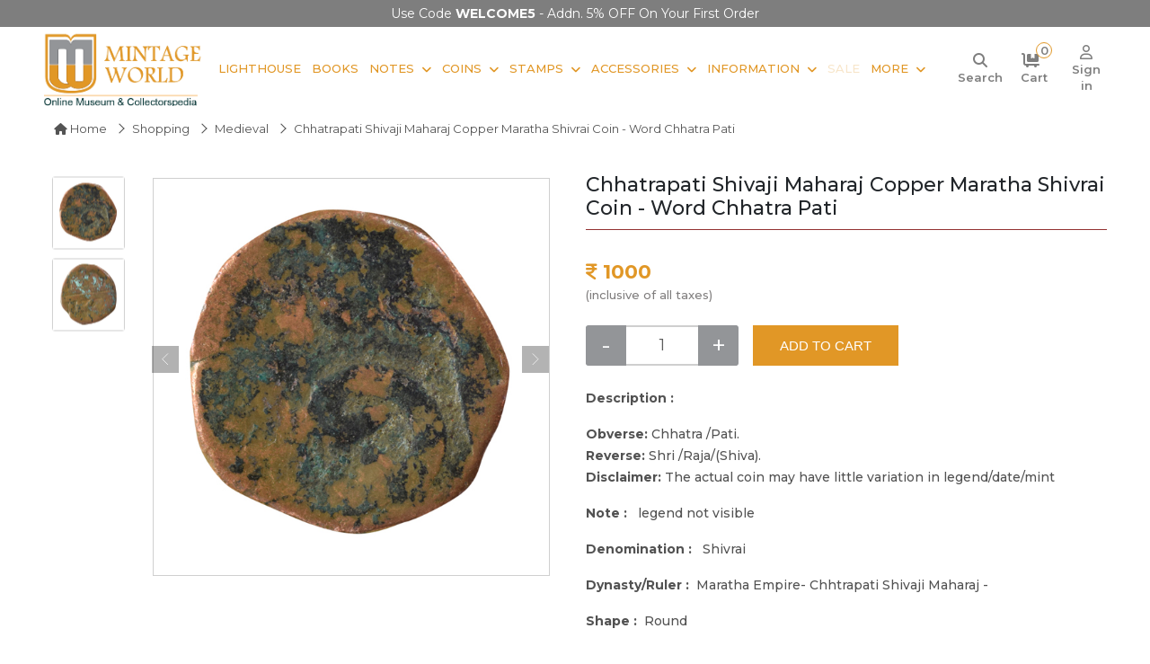

--- FILE ---
content_type: text/html; charset=UTF-8
request_url: https://www.mintageworld.com/view-product/3215-chhatrapati-shivaji-maharaj-copper-maratha-shivrai-coin-word-chhatra-pati/
body_size: 15419
content:
<!DOCTYPE html>
<html lang="en">
 
<head>

        
        <link rel="canonical" href="https://www.mintageworld.com/view-product/3215-chhatrapati-shivaji-maharaj-copper-maratha-shivrai-coin-word-chhatra-pati/" />
    
    <meta name="msvalidate.01" content="3785FBE7F241DADD98A4C8036D42766B" />

    <meta name="yandex-verification" content="214376cbde7c8e77" />

    <meta name="google-site-verification" content="6OL74j6ZAJ-B7mHXFATmaPCV-N1FpbYpKM6SP7lJ2js" />

    <meta name="p:domain_verify" content="c366a989fff29c6ee60d58207556d9db" />

    <meta name="robots" content="index, follow">
    <meta name="viewport" content="width=device-width, initial-scale=1.0">

    <meta charset="utf-8">

    <!-- Bringing in title,description,keywords -->

    <title>Buy Chhatrapati Shivaji Maharaj Copper Maratha Shivrai Coin - Word Chhatra Pati Online  | Mintage World</title>
    <link href="https://www.mintageworld.com/assets/img/favicon.ico" rel="icon">

    <meta name="description" content="Shop online for Chhatrapati Shivaji Maharaj Copper Maratha Shivrai Coin - Word Chhatra Pati at best price in India on MintageWorld.com.">
        <meta name="twitter:card" content="summary">
    <meta name="twitter:site" content="@mintageworld">

    <meta name="twitter:description" content="Shop online for Chhatrapati Shivaji Maharaj Copper Maratha Shivrai Coin - Word Chhatra Pati at best price in India on MintageWorld.com.">
    <meta name="twitter:title" content="Buy Chhatrapati Shivaji Maharaj Copper Maratha Shivrai Coin - Word Chhatra Pati Online | Mintage World">

    <meta property="og:locale" content="en_US">
    <meta property="og:type" content="website">

    <meta property="og:title" content="Buy Chhatrapati Shivaji Maharaj Copper Maratha Shivrai Coin - Word Chhatra Pati Online | Mintage World">
    <meta property="og:description" content="Shop online for Chhatrapati Shivaji Maharaj Copper Maratha Shivrai Coin - Word Chhatra Pati at best price in India on MintageWorld.com.">
    <meta property="og:url" content="https://www.mintageworld.com/view-product/3215-chhatrapati-shivaji-maharaj-copper-maratha-shivrai-coin-word-chhatra-pati/">

    <meta property="og:site_name" content="Mintage World">
    <meta property="fb:page_id" content="408430029349409">



    <!-- Google tag (gtag.js) -->
    <!--  <script async src="https://www.googletagmanager.com/gtag/js?id=UA-38174374-3"></script>
    <script>
        window.dataLayer = window.dataLayer || [];

        function gtag() {
            dataLayer.push(arguments);
        }
        gtag('js', new Date());

        gtag('config', 'UA-38174374-3');
    </script>  -->

    <!-- Google tag (gtag.js) -->
    <script async src="https://www.googletagmanager.com/gtag/js?id=G-7QXPQHHTK4"></script>
    <script>
        window.dataLayer = window.dataLayer || [];

        function gtag() {
            dataLayer.push(arguments);
        }
        gtag('js', new Date());

        gtag('config', 'G-7QXPQHHTK4');
    </script>



    <!-- Clarity tracking code for https://www.mintageworld.com/ -->
    <script type="text/javascript">
        (function(c, l, a, r, i, t, y) {
            c[a] = c[a] || function() {
                (c[a].q = c[a].q || []).push(arguments)
            };
            t = l.createElement(r);
            t.async = 1;
            t.src = "https://www.clarity.ms/tag/" + i;
            y = l.getElementsByTagName(r)[0];
            y.parentNode.insertBefore(t, y);
        })(window, document, "clarity", "script", "4bt4qw6b8h");
    </script>



    <!-- Google Tag Manager -->

    <script>
        (function(w, d, s, l, i) {
            w[l] = w[l] || [];
            w[l].push({
                'gtm.start':

                    new Date().getTime(),
                event: 'gtm.js'
            });
            var f = d.getElementsByTagName(s)[0],

                j = d.createElement(s),
                dl = l != 'dataLayer' ? '&l=' + l : '';
            j.async = true;
            j.src =

                'https://www.googletagmanager.com/gtm.js?id=' + i + dl;
            f.parentNode.insertBefore(j, f);

        })(window, document, 'script', 'dataLayer', 'GTM-KNT2T6C');
    </script>

    <!-- End Google Tag Manager -->


    <!-- Global site tag (gtag.js) - Google Ads: 988382095 -->

    <script async src="https://www.googletagmanager.com/gtag/js?id=AW-988382095"></script>

    <script>
        window.dataLayer = window.dataLayer || [];

        function gtag() {
            dataLayer.push(arguments);
        }

        gtag('js', new Date());



        gtag('config', 'AW-988382095');
    </script>


    <meta name="p:domain_verify" content="e17f62ad543068f6d8bd9d5b547b8851" />

    <!-- Google Tag Manager (noscript) -->

    <noscript><iframe src="https://www.googletagmanager.com/ns.html?id=GTM-KNT2T6C" height="0" width="0" style="display:none;visibility:hidden"></iframe></noscript>

    <!-- End Google Tag Manager (noscript) -->


 


    <!-- Facebook Pixel Code -->
<script>
!function(f,b,e,v,n,t,s)
{if(f.fbq)return;n=f.fbq=function(){n.callMethod?
n.callMethod.apply(n,arguments):n.queue.push(arguments)};
if(!f._fbq)f._fbq=n;n.push=n;n.loaded=!0;n.version='2.0';
n.queue=[];t=b.createElement(e);t.async=!0;
t.src=v;s=b.getElementsByTagName(e)[0];
s.parentNode.insertBefore(t,s)}(window,document,'script',
'https://connect.facebook.net/en_US/fbevents.js');
 fbq('init', '193122137934079'); 
fbq('track', 'PageView');
</script>
<noscript>
 <img height="1" width="1" 
src="https://www.facebook.com/tr?id=193122137934079&ev=PageView
&noscript=1"/>
</noscript>
<!-- End Facebook Pixel Code -->








    <!-- Favicon -->

    <!-- Google Web Fonts -->
    <link rel="preconnect" href="https://fonts.googleapis.com">
    <link rel="preconnect" href="https://fonts.gstatic.com" crossorigin>
    <link href="https://fonts.googleapis.com/css2?family=Inter:wght@400;600&family=Roboto:wght@500;700&display=swap" rel="stylesheet">

    <!-- Icon Font Stylesheet -->
    <!-- <link href="https://www.mintageworld.com/assets/css/all.min.css" rel="stylesheet"> -->
    <link rel="stylesheet" href="https://cdnjs.cloudflare.com/ajax/libs/font-awesome/6.7.2/css/all.min.css" referrerpolicy="no-referrer" />
    <link href="https://cdn.jsdelivr.net/npm/bootstrap-icons@1.4.1/font/bootstrap-icons.css" rel="stylesheet">

    <!-- Libraries Stylesheet -->
    <link href="https://www.mintageworld.com/assets/lib/animate/animate.min.css" rel="stylesheet">
    <link href="https://www.mintageworld.com/assets/lib/owlcarousel/assets/owl.carousel.min.css" rel="stylesheet">



    <!-- Customized Bootstrap Stylesheet -->
    <link href="https://www.mintageworld.com/assets/css/bootstrap.min.css" rel="stylesheet"> 
    <!-- <link rel="stylesheet" href="https://cdnjs.cloudflare.com/ajax/libs/bootstrap/5.3.1/css/bootstrap.min.css" /> -->

    <link rel="stylesheet" href="https://s3-us-west-2.amazonaws.com/s.cdpn.io/751678/image-zoom.css">

    <!-- image gallery on detail page Stylesheet -->
    <link href="https://www.mintageworld.com/assets/css/baguetteBox.min.css" rel="stylesheet">


    <link rel="stylesheet" type="text/css" media="all" href="https://www.mintageworld.com/assets/css/stellarnav.css">

    <!-- Template Stylesheet -->
    <link href="https://www.mintageworld.com/assets/css/style.min.css" rel="stylesheet">

        
    <script type="application/ld+json">
                    
                    {
                        "@context": "http://schema.org/",
                        "@type": "Product",
                        "name": "Chhatrapati Shivaji Maharaj Copper Maratha Shivrai Coin - Word Chhatra Pati",
                        "description": "Obverse: Chhatra /Pati.
Reverse: Shri /Raja/(Shiva).
Disclaimer:  The actual coin may have little variation in legend/date/mint",
                        "sku": "MICMMAR30801-19",
                        "image": "https://s3-ap-southeast-1.amazonaws.com/mint-product-img/MICMMAR30801-19.jpg",
                        "brand": {
                          "@type": "Brand",
                          "name": "Mintage World"
                        },
                        
                        "offers": {
                          "@type": "Offer",
                          "url": "https://www.mintageworld.com/view-product/3215-chhatrapati-shivaji-maharaj-copper-maratha-shivrai-coin-word-chhatra-pati/",
                          "priceCurrency": "INR",
                          "price": "1000" ,
                          "priceValidUntil": "2031-12-31",
                          "itemCondition": "http://schema.org/NewCondition",
                          "availability": "http://schema.org/InStock",
                          "seller": {
                            "@type": "Organization",
                            "name": "Ultra Mintage World Ltd."
                          }
                        }
                    }
                 
                </script>
    
    
    <script type="application/ld+json">
    {
      "@context": "https://schema.org",
      "@type": "WebSite",
      "url": "https://www.mintageworld.com/",
      "potentialAction": {
        "@type": "SearchAction",
        "target": {
          "@type": "EntryPoint",
          "urlTemplate": "https://www.mintageworld.com/universal-search-exe/?q={search_term_string}"
        },
        "query-input": "required name=search_term_string"
      }
    }
    </script>
    <script type="application/ld+json">
    {
      "@context" : "https://schema.org",
      "@type" : "WebSite",
      "name" : "Ultra Mintage World Ltd.",
          "alternateName" : "Mintage World",
          "url" : "https://www.mintageworld.com/"
        }
    </script>
    
  
  <script type="application/ld+json">
    {
      "@context" : "https://schema.org",
      "@type" : "Organization",
      "name" : "Ultra Mintage World Ltd.",
      "url" : "https://www.mintageworld.com/",
      "logo": "https://www.mintageworld.com/assets/img/logo.png",
      "sameAs" : [
        "https://www.youtube.com/@MintageWorld",
        "https://www.instagram.com/mintageworld/",
        "https://www.facebook.com/MintageWorld/",
        "https://twitter.com/mintageworld",
        "https://www.pinterest.com/mintageworld/",
        "https://www.linkedin.com/company/ultra-mintage-world-limited/" 
      ]
    }
</script>




</head>

<body>
    <script src="https://code.jquery.com/jquery-3.4.1.min.js"></script>

    <!-- Spinner Start -->
    <div id="spinner" class="show bg-white position-fixed translate-middle w-100 vh-100 top-50 start-50 d-flex align-items-center justify-content-center d-none">
        <div class="spinner-grow text-primary" style="width: 3rem; height: 3rem;" role="status">
            <span class="sr-only">Loading...</span>
        </div>
    </div>
<section class="offers-carousel-wrapper">
  <div class="container">
    <div class="row">
      <div class="col-md-12">
        <div class="owl-carousel offers-carousel position-relative">     
        

          <!-- <div class="offers-content item">
          <p>Buy More, Save More! Flat 5% OFF on Orders <strong>₹ 9,999</strong></p>
          </div> -->
          <div class="offers-content item ">
            <p>Use Code <strong>WELCOME5 </strong> - Addn. 5% OFF on your first Order</p>
          </div>
          
          <div class="offers-content item ">
            <p><b>FREE Delivery</b> on orders over Rs.999/-</p> 
          </div>
          <!-- <div class="offers-content item ">
            <p><b>Instant 5% OFF</b> over Rs.9999/-</p> 
          </div> -->
        </div>
       
      </div>
    </div>
  </div>
</section>
    <!-- Spinner End -->        
    <section class="header-wrap">

        <!-- <div class="container-fluid bg-light top-line px-0 px-lg-5 py-2">
            <div class="row">
                <div class="col-xl-5 col-lg-5 text-start d-lg-flex d-none">
                    <div class="h-100 d-inline-flex align-items-center me-2">
                        <small class="fa fa-envelope text-primary me-2"></small>
                        <small><a href="mailto:info@mintageworld.com">info@mintageworld.com</a></small>
                    </div>
                    <div class="h-100 d-inline-flex align-items-center">
                        <small class="fa fa-mobile-alt text-primary me-2"></small>
                        <small> <a href="tel:+918591908969">859 190 8969</a></small>
                    </div>
                </div>
                <div class="col-xl-7 col-lg-7  text-end ">
                    <div class="h-100 d-inline-flex align-items-center  me-2">
                        <a href="https://www.mintageworld.com/cart/" title="Cart">
                            <small class="fa fa-shopping-cart text-primary me-2 position-relative"><span id="cart-item-count" class="cart-item">                                                                        0
                                    </span></small>
                            <small class="icon-text">Cart</small>
                        </a>
                    </div>
                    <div class="h-100 d-inline-flex align-items-center  me-md-2 me-3">
                                                <a href="https://www.mintageworld.com/application/login/" class="me-2" title="Sign in">
                            <small class="fa fa-sign-in-alt text-primary me-2"></small>
                            <small class="icon-text">Sign in</small>
                        </a>
                        <a href="https://www.mintageworld.com/member/" title="Sign up">
                            <small class="fas fa-user-plus text-primary me-2"></small>
                            <small class="icon-text">Sign up</small>
                        </a>
                                            </div>
                    <div class="h-100 d-inline-flex align-items-center  me-2 social-media-icon">
                        <a class="btn btn-sm-square bg-white text-primary me-1" href="https://www.youtube.com/channel/UCMx9KlQd0kYSU0UE0T9H5YQ" target="_blank" aria-label="Youtube" rel="nofollow">
                            <i class="fab fa-youtube"></i>
                        </a>
                        <a class="btn btn-sm-square bg-white text-primary me-1" href="https://www.instagram.com/mintageworld/" target="_blank" aria-label="Instagram" rel="nofollow">
                            <i class="fab fa-instagram"></i>
                        </a>
                        <a class="btn btn-sm-square bg-white text-primary me-1" href="https://www.facebook.com/pages/Mintage-World/408430029349409" target="_blank" aria-label="Facebook" rel="nofollow">
                            <i class="fab fa-facebook-f"></i>
                        </a>
                        <a class="btn btn-sm-square bg-white text-primary me-1" href="https://twitter.com/mintageworld" target="_blank" aria-label="Twitter" rel="nofollow">
                            <i class="fab fa-twitter"></i>
                        </a>
                        <a class="btn btn-sm-square bg-white text-primary me-1" href="https://www.pinterest.com/mintageworld/" target="_blank" aria-label="Pinterest" rel="nofollow">
                            <i class="fab fa-pinterest-p"></i>
                        </a>
                        <a class="btn btn-sm-square bg-white text-primary me-0" href="https://www.linkedin.com/company/ultra-mintage-world-limited/" target="_blank" aria-label="Linkedin" rel="nofollow">
                            <i class="fab fa-linkedin-in"></i>
                        </a>

                    </div>
                </div>
            </div>
        </div> -->


        <!-- Navbar Start -->
        <nav class="navbar navbar-expand-lg bg-white navbar-light  border-primary sticky-top py-0 px-lg-2 px-lg-5">
            <a href="https://www.mintageworld.com" class="navbar-brand d-flex align-items-center main-logo" aria-label="Mintage World">
                <img src="https://www.mintageworld.com/assets/img/logo.png" alt="Mintage World" class="img-fluid">
            </a>
         
            <!--<button type="button" class="navbar-toggler me-4" data-bs-toggle="collapse" data-bs-target="#navbarCollapse">-->
            <!--    <span class="navbar-toggler-icon"></span>-->
            <!--</button>-->
            <div class="collapse navbar-collapse" id="navbarCollapse">
                <div class="navbar-nav ms-auto me-0 mr-lg-5 me-md-3">
                    <!-- <a href="https://www.mintageworld.com/" class="nav-item nav-link">Home</a> -->
                    <!-- <div class="nav-item dropdown">
                        <a href="https://www.mintageworld.com/shop/" class="nav-link dropdown-toggle">Shop By Category</a>
                        <div class="dropdown-menu fade-up m-0 mega-menu">
                            <div class="container">
                                <div class="row">
                                    <div class="col-md-3">
                                        <h2>Notes</h2>
                                        <div class="sub-menu-list">
                                            <a href="https://www.mintageworld.com/shop/list/19-buy-banknotes/">Bank Notes</a>
                                            <a href="https://www.mintageworld.com/shop/list/6-greeting-cards/">Notes Greeting Cards</a>
                                            <a href="https://www.mintageworld.com/shop/list/7-table-photo-frame/">Notes Table Photo Frame</a>
                                            <a href="https://www.mintageworld.com/shop/list/9-wall-photo-frame/">Notes Wall Frame</a>
                                            <a href="https://www.mintageworld.com/shop/list/57-premium-notes/">Premium Notes</a>
                                        </div>
                                    </div>
                                    <div class="col-md-2">
                                        <h2>Coins</h2>
                                        <div class="sub-menu-list">
                                            <a href="https://www.mintageworld.com/shop/list/24-indian-coins/">Indian Coins</a>
                                             <a href="https://www.mintageworld.com/shop/list/25-us-coins/">US Coins</a> 
                                            <a href="https://www.mintageworld.com/shop/list/26-german-coins/">German Coins</a>
                                            <a href="https://www.mintageworld.com/shop/list/56-premium-coins/">Premium Coins</a>
                                        </div>
                                    </div>
                                    <div class="col-md-2">
                                        <h2>Accessories</h2>
                                        <div class="sub-menu-list">
                                            <a href="https://www.mintageworld.com/shop/list/11-coin-accessories/">Coin Accessories</a>
                                            <a href="https://www.mintageworld.com/shop/list/12-banknote-accessories/">Banknote Accessories</a>
                                            <a href="https://www.mintageworld.com/shop/list/14-stamp-accessories/">Stamp Accessories</a>
                                            <a href="https://www.mintageworld.com/shop/list/13-postcard-accessories/">Postcard Accessories</a>
                                        </div>
                                    </div>
                                    <div class="col-md-2">
                                        <h2>Stamps</h2>
                                        <div class="sub-menu-list">
                                            <a href="https://www.mintageworld.com/shop/list/20-indian-stamps/">Indian Stamps</a>
                                            <a href="https://www.mintageworld.com/shop/list/17-australia-stamps/">Australia Stamp</a>
                                        </div>
                                    </div>
                                    <div class="col-md-3">
                                        <h2>Other Products</h2>
                                        <div class="sub-menu-list"> 
                                            <a href="https://www.mintageworld.com/shop/list/10-first-day-cover/">Envelope First Day Cover</a>
                                            <a href="https://www.mintageworld.com/shop/list/23-books/">Books</a>
                                        </div>
                                    </div>
                                </div>
                            </div>

                        </div>
                    </div> -->                     
                    <a href="https://www.mintageworld.com/lighthouse-products/"  class="nav-item nav-link">Lighthouse</a>
                    <a href="https://www.mintageworld.com/shop/list/23-books/" class="nav-item nav-link">Books</a>
                    <div class="nav-item dropdown">
                        <a href="https://www.mintageworld.com/shop/list/19-buy-banknotes/" class="nav-link dropdown-toggle">Notes</a>
                        <div class="dropdown-menu fade-up m-0">
                        <a href="https://www.mintageworld.com/shop/list/19-buy-banknotes/" class="dropdown-item">Bank Notes</a>
                        <a href="https://www.mintageworld.com/shop/list/6-greeting-cards/" class="dropdown-item">Notes Greeting Cards</a>
                        <a href="https://www.mintageworld.com/shop/list/7-table-photo-frame/" class="dropdown-item">Notes Table Photo Frame</a>
                        <a href="https://www.mintageworld.com/shop/list/9-wall-photo-frame/" class="dropdown-item">Notes Wall Frame</a>
                        <a href="https://www.mintageworld.com/shop/list/57-premium-notes/" class="dropdown-item">Premium Notes</a>                      
                        </div>
                    </div>
                    <div class="nav-item dropdown">
                        <a href="https://www.mintageworld.com/shop/list/18-buy-coins/" class="nav-link dropdown-toggle">Coins</a>
                        <div class="dropdown-menu fade-up m-0">
                        <a href="https://www.mintageworld.com/shop/list/24-indian-coins/" class="dropdown-item">Indian Coins</a>
                        <!--<a href="https://www.mintageworld.com/shop/list/25-us-coins/" class="dropdown-item">US Coins</a>-->
                        <a href="https://www.mintageworld.com/shop/list/26-german-coins/" class="dropdown-item">German Coins</a>
                        <a href="https://www.mintageworld.com/shop/list/56-premium-coins/" class="dropdown-item">Premium Coins</a>                          
                        </div>
                    </div>
                    <div class="nav-item dropdown">
                        <a href="https://www.mintageworld.com/shop/list/16-buy-stamps/" class="nav-link dropdown-toggle">Stamps</a>
                        <div class="dropdown-menu fade-up m-0">
                            <a href="https://www.mintageworld.com/shop/list/20-indian-stamps/" class="dropdown-item">Indian Stamps</a>
                            <a href="https://www.mintageworld.com/shop/list/17-australia-stamps/" class="dropdown-item">Australia Stamp</a>             
                        </div>
                    </div>
                    <div class="nav-item dropdown">
                        <a href="https://www.mintageworld.com/shop/list/2-collectibles-accessories/" class="nav-link dropdown-toggle">Accessories</a>
                        <div class="dropdown-menu fade-up m-0">
                            <a href="https://www.mintageworld.com/shop/list/11-coin-accessories/" class="dropdown-item">Coin Accessories</a>
                            <a href="https://www.mintageworld.com/shop/list/12-banknote-accessories/" class="dropdown-item">Banknote Accessories</a>
                            <a href="https://www.mintageworld.com/shop/list/14-stamp-accessories/" class="dropdown-item">Stamp Accessories</a>
                            <a href="https://www.mintageworld.com/shop/list/13-postcard-accessories/" class="dropdown-item">Postcard Accessories</a>    
                            <a href="https://www.mintageworld.com/shop/list/10-first-day-cover/" class="dropdown-item">Envelope First Day Cover</a>                   
                        </div>
                    </div> 
                    <div class="nav-item dropdown">
                        <a href="#" class="nav-link dropdown-toggle">Information</a>
                        <div class="dropdown-menu fade-up m-0">
                            <a href="https://www.mintageworld.com/coins/" class="dropdown-item">Coins</a>
                            <a href="https://www.mintageworld.com/notes/" class="dropdown-item">Notes</a>
                            <a href="https://www.mintageworld.com/stamp/" class="dropdown-item">Stamps</a>             
                        </div>
                    </div> 
                    <a href="https://www.mintageworld.com/sale/"  class="nav-item nav-link blink-soft">Sale</a>
                   
                    <div class="nav-item dropdown">
                        <a href="#" class="nav-link dropdown-toggle me-0">More</a>
                        <div class="dropdown-menu fade-up m-0 mega-menu more-menu">
                            <div class="container">
                                <div class="row">
                                    <!-- <div class="col-md-3">
                                        <h2>Information</h2>
                                        <div class="sub-menu-list">
                                            <a href="https://www.mintageworld.com/coins/">Coins</a>
                                            <a href="https://www.mintageworld.com/notes/">Notes</a>
                                            <a href="https://www.mintageworld.com/stamp/">Stamps</a>
                                        </div>
                                    </div> -->
                                    <div class="col-md-4">
                                        <h2>Events & News</h2>
                                        <div class="sub-menu-list">
                                            <a href="https://www.mintageworld.com/event/">Fairs and Exhibitions</a>
                                            <a href="https://www.mintageworld.com/media/">News</a>
                                            <a href="https://www.mintageworld.com/media-coverage/">Media</a>
                                            <a href="https://www.mintageworld.com/videos/">Event Videos</a>
                                        </div>
                                    </div>
                                    <div class="col-md-4">
                                        <h2>History & Knowledge</h2>
                                        <div class="sub-menu-list">
                                            <a href="https://www.mintageworld.com/history/">History</a>                                            
                                            <a href="https://www.mintageworld.com/knowledge-base/">Knowledge Base</a>                                            
                                        </div>
                                    </div>
                                     
                                    <div class="col-md-4">
                                        <h2>Quick Links</h2>
                                        <div class="sub-menu-list">
                                        <a href="https://www.mintageworld.com/blog/" target="_blank">Blogs</a> 
                                        <a href="https://www.mintageworld.com/content/about-us/">About Us</a>
                                        <a href="https://www.mintageworld.com/contact/">Contact Us</a>                                        
                                        <a href="https://www.ultrasofttoys.com/" target="_blank">Ultra Soft toys</a>
                                        <a href="https://www.ultra3dmagic.com/" target="_blank">Ultra 3D Magic</a>
                                        </div>
                                    </div>
                                    
                                   
                                </div>
                            </div>

                        </div>
                    </div> 
                    <!-- <a href="https://www.mintageworld.com/blog/" target="_blank"  class="nav-item nav-link">Blogs</a>  -->
                    
                   
                </div>
                <div class="m-0   d-none d-lg-flex align-items-center search-box">
                <div class="icon-div">
                    <a id="search" class="" href="#" aria-label="Search"> <i class="fa-solid fa-magnifying-glass"></i> <small class="icon-text">Search</small></a>
                </div>
                <div class="icon-div">
                <a href="https://www.mintageworld.com/cart/" title="Cart">
                <i class="fa-solid fa-cart-flatbed me-2 position-relative"><span id="cart-item-count" class="cart-item">                                        0
                    </span></i>
                    <small class="icon-text">Cart</small>
                </a>
                </div>
               
                    
                                        <div class="icon-div">
                        <a href="https://www.mintageworld.com/application/login/" class="" title="Sign in">
                        <i class="fa-regular fa-user"></i>
                            <small class="icon-text">Sign in</small>
                        </a> 
                        </div>
                         
                
                </div>

            </div>
            <div class="stellarnav">
            <span class="close-bg"><a href="javascript:void(0)" aria-label="Navigation toggle" class="close-menu third">&nbsp;</a></span>
            <ul style="display: block !important;">
                <li><a href="https://www.mintageworld.com/">Home</a></li>
                <li>  <a href="https://www.mintageworld.com/lighthouse-products/">Lighthouse</a></li>
                
                <li class="drop-left has-sub open"><a href="https://www.mintageworld.com/shop/">Shopping</a>
                    <ul style="display: block;">
                        <li><a href="https://www.mintageworld.com/shop/list/23-books/">Books</a></li>
                        <!-- <li><a href="https://www.mintageworld.com/shop/list/64-premium-products/">Premium Products</a>
                            <ul>
                                <li><a href="https://www.mintageworld.com/shop/list/57-premium-notes/">Premium Notes</a></li>
                                <li><a href="https://www.mintageworld.com/shop/list/56-premium-coins/">Premium Coins</a></li>                               
                            </ul>
                        </li> -->
                        <li><a href="#">Bank Notes</a>
                            <ul>
                                <li><a href="https://www.mintageworld.com/shop/list/57-premium-notes/">Premium Notes</a></li>
                                <li><a href="https://www.mintageworld.com/shop/list/35-indian-banknotes/">Republic India Banknotes</a></li>
                                <li><a href="https://www.mintageworld.com/shop/list/36-world-banknotes/">World Banknotes</a>
                                    <ul>
                                        <li><a href="https://www.mintageworld.com/shop/list/37-asia/">Asian Banknotes</a></li>
                                        <li><a href="https://www.mintageworld.com/shop/list/38-africa/">African Banknotes</a></li>
                                        <li><a href="https://www.mintageworld.com/shop/list/39-europe/">European Banknotes</a></li>
                                        <li><a href="https://www.mintageworld.com/shop/list/40-north-america/">North American Banknotes</a></li>
                                        <li><a href="https://www.mintageworld.com/shop/list/41-south-america/">South American Banknotes</a></li>

                                    </ul>
                                </li>                                
                                <li><a href="https://www.mintageworld.com/shop/list/6-greeting-cards/">Notes Greeting Cards</a></li>
                                <li><a href="https://www.mintageworld.com/shop/list/7-table-photo-frame/">Notes Table Photo Frame </a></li>
                                <li><a href="https://www.mintageworld.com/shop/list/9-wall-photo-frame/">Notes Wall Photo Frame</a></li>                                
                                <li><a href="https://www.mintageworld.com/shop/list/19-buy-banknotes/">All Bank Notes</a></li>
                            </ul>
                        </li>
                        <li><a href="#">Coins</a>
                            <ul>
                                <li><a href="https://www.mintageworld.com/shop/list/56-premium-coins/">Premium Coins</a></li>
                                <li><a href="https://www.mintageworld.com/shop/list/24-indian-coins/">Indian Coins</a>
                                    <ul>
                                        <li><a href="https://www.mintageworld.com/shop/list/29-ancient/">Ancient Coins</a></li>
                                        <li><a href="https://www.mintageworld.com/shop/list/30-medieval/">Medieval Coins</a></li>
                                        <li><a href="https://www.mintageworld.com/shop/list/31-indian-princely-state/">Indian Princely State Coins</a></li>
                                        <li><a href="https://www.mintageworld.com/shop/list/32-colonial/">Colonial Coins</a></li>
                                        <li><a href="https://www.mintageworld.com/shop/list/33-republic/">Republic India Coins</a>
                                            <ul>
                                                <li><a href="https://www.mintageworld.com/shop/list/63-commemorative-coins/">Commemorative Coins</a></li>
                                                <li><a href="https://www.mintageworld.com/shop/list/62-definitive-coins/">Definitive Coins</a></li>
                                                <li><a href="https://www.mintageworld.com/shop/list/61-sovereign-set/">Sovereign Set</a></li>
                                            </ul>
                                        </li>
                                        
                                    </ul>
                                </li>
                                <!--<li><a href="https://www.mintageworld.com/shop/list/25-us-coins/">US Coins</a></li>-->
                                <li><a href="https://www.mintageworld.com/shop/list/26-german-coins/">German Coins</a></li>
                                <li><a href="https://www.mintageworld.com/shop/list/34-roman-era-coins/">Roman Era Coins</a></li>
                                <!--<li><a href="https://www.mintageworld.com/shop/list/27-assorted-foreign-coins/">Assorted Foreign Coins</a></li>-->
                                <li><a href="https://www.mintageworld.com/shop/list/28-mint-rolls/">Mint Coin Rolls</a></li>
                                
                                <li><a href="https://www.mintageworld.com/shop/list/18-buy-coins/">All Coins</a></li>
                            </ul>
                        </li>

                        <li><a href="#">Stamps</a>
                            <ul>
                                <li><a href="https://www.mintageworld.com/shop/list/20-indian-stamps/">Indian Stamps</a>
                                    <ul>
                                        <li><a href="https://www.mintageworld.com/shop/list/21-miniature-sheet-stamps/">Miniature Sheet Stamps</a></li>
                                        <li><a href="https://www.mintageworld.com/shop/list/22-stamps/">Postal Stamps</a></li>
                                        <li><a href="https://www.mintageworld.com/shop/list/58-block-of-stamps/">Block of Stamps</a></li>
                                        <li><a href="https://www.mintageworld.com/shop/list/59-full-stamp-sheet/">Full Sheet Stamps</a></li>
                                        <li><a href="https://www.mintageworld.com/shop/list/60-collectors-pack/">Collectors Pack</a></li>
                                    </ul>
                                </li>
                                <li><a href="https://www.mintageworld.com/shop/list/17-australia-stamps/">Australia Stamps</a></li>
                                <!--<li><a href="https://www.mintageworld.com/shop/list/45-england-stamps/">England Stamps</a></li>-->
                                <li><a href="https://www.mintageworld.com/shop/list/16-buy-stamps/">All Stamps</a></li>
                            </ul>
                        </li>

                        <li><a href="#">Accessories</a>
                            <ul>
                                <li><a href="https://www.mintageworld.com/shop/list/11-coin-accessories/">Coin Accessories</a>
                                    <ul>
                                        <li><a href="https://www.mintageworld.com/shop/list/46-coin-albums/">Coin Albums</a></li>
                                        <li><a href="https://www.mintageworld.com/shop/list/47-coin-pages/">Coin Pages</a></li>
                                        <li><a href="https://www.mintageworld.com/shop/list/48-coin-capsules/">Coin Capsules</a></li>
                                        <!--<li><a href="https://www.mintageworld.com/shop/list/49-coin-cleaners/">Coin Cleaners</a></li>-->
                                        <li><a href="https://www.mintageworld.com/shop/list/50-coin-holders/">Coin Holders</a></li>
                                        <li><a href="https://www.mintageworld.com/shop/list/51-coin-storage-box/">Coin Storage Box and Cases</a></li>
                                    </ul>
                                </li>
                                <li><a href="https://www.mintageworld.com/shop/list/12-banknote-accessories/">Banknote Accessories</a>
                                    <ul>
                                        <li><a href="https://www.mintageworld.com/shop/list/54-banknote-albums/">Banknote Albums</a> </li>
                                        <li><a href="https://www.mintageworld.com/shop/list/55-banknote-sleeves/">Banknote Sleeves</a></li>
                                    </ul>
                                </li>
                                <li><a href="https://www.mintageworld.com/shop/list/14-stamp-accessories/">Stamp Accessories</a>
                                    <ul>
                                        <li><a href="https://www.mintageworld.com/shop/list/52-stamp-album-stockbooks/">Stamp Album Stockbooks</a> </li>
                                        <li><a href="https://www.mintageworld.com/shop/list/53-stamp-stock-pages/">Stamp Stock Pages</a></li>
                                    </ul>
                                </li>
                                <li><a href="https://www.mintageworld.com/shop/list/13-postcard-accessories/">Postcard Accessories</a></li>
                                <li><a href="https://www.mintageworld.com/shop/list/15-general/">General</a></li>                                
                                <!--<li><a href="https://www.mintageworld.com/shop/list/1-3d-puzzles/">3D Puzzles</a></li>-->
                                <li><a href="https://www.mintageworld.com/shop/list/10-first-day-cover/">Envelopes First Day Cover</a></li>
                                <li><a href="https://www.mintageworld.com/shop/list/2-collectibles-accessories/">All Accessories</a></li>
                            </ul>
                        </li>
                    </ul>
                </li>
                
                <li class="drop-left"><a href="#">Information</a>
                    <ul>
                        <li><a href="https://www.mintageworld.com/coins/">Coins</a></li>
                        <li><a href="https://www.mintageworld.com/notes/">Notes</a></li>
                        <li><a href="https://www.mintageworld.com/history/">Stamps</a></li>
                    </ul>
                </li>

                <li><a href="https://www.mintageworld.com/sale/"  class="blink-soft">Sale</a></li>
                

                <li class="drop-left"><a href="#">More</a>
                    <ul>
                        <li><a href="https://www.mintageworld.com/event/">Fairs and Exhibitions</a></li>     
                        <li><a href="https://www.mintageworld.com/media/">News</a></li>   
                        <li><a href="https://www.mintageworld.com/media-coverage/">Media</a></li>            
                        <li><a href="https://www.mintageworld.com/videos/">Event Video</a></li>
                        <li><a href="https://www.mintageworld.com/history/">History</a></li>
                        <li><a href="https://www.mintageworld.com/knowledge-base/">Knowledge Base</a></li>
                        <li><a href="https://www.mintageworld.com/content/about-us/">About Us</a></li>
                        <li><a href="https://www.mintageworld.com/contact/">Contact Us</a></li>
                        <li><a href="https://www.mintageworld.com/blog/" target="_blank">Blog</a></li>
                        <li><a href="https://www.ultrasofttoys.com/" target="_blank">Ultra Soft toys</a></li>
                        <li><a href="https://www.ultra3dmagic.com/" target="_blank">Ultra 3D Magic</a></li>


                    </ul>
                </li>
                
            
            
           
            
            
            <li class="text-left mt-2 social-media-menu">
                <div class="h-100 d-inline-flex align-items-center ms-3">
                    <a class="btn btn-sm-square bg-white me-1 p-1" href="https://www.youtube.com/channel/UCMx9KlQd0kYSU0UE0T9H5YQ" target="_blank" rel="nofollow">
                        <i class="fab fa-youtube"></i>
                    </a>
                    <a class="btn btn-sm-square bg-white me-1 p-1" href="https://www.instagram.com/mintageworld/" target="_blank" rel="nofollow">
                        <i class="fab fa-instagram"></i>
                    </a>
                    <a class="btn btn-sm-square bg-white me-1 p-1" href="https://www.facebook.com/pages/Mintage-World/408430029349409" target="_blank" rel="nofollow">
                        <i class="fab fa-facebook-f"></i>
                    </a>
                    <a class="btn btn-sm-square bg-white me-1 p-1" href="https://twitter.com/mintageworld" target="_blank" rel="nofollow">
                    <i class="fa-brands fa-x-twitter"></i>
                    </a>
                    <a class="btn btn-sm-square bg-white me-1 p-1" href="https://www.pinterest.com/mintageworld/" target="_blank" rel="nofollow">
                        <i class="fab fa-pinterest-p"></i>
                    </a>
                    <a class="btn btn-sm-square bg-white me-0 p-1" href="https://www.linkedin.com/company/ultra-mintage-world-limited/" target="_blank" rel="nofollow">
                        <i class="fab fa-linkedin-in"></i>
                    </a>

                </div>
            </li>
            </ul>

        </div><!-- .stellarnav -->
    
        </nav>

        <div class="search-box-wrap">
        <div id="searchbox">
            <svg id="searchbox-close" class="close" viewbox="0 0 24 24">
                <path
                    d="M19,6.41L17.59,5L12,10.59L6.41,5L5,6.41L10.59,12L5,17.59L6.41,19L12,13.41L17.59,19L19,17.59L13.41,12L19,6.41Z" />
            </svg>
            <form action="https://www.mintageworld.com/universal-search-exe/" method="GET">
            <input id="search-input" name="q" type="text" required placeholder="Search..." />
            </form>
        </div>
        <p id="searchCloseP" class="hide"></p>
    </div>

    </section><main class="page-content">


<style>
  
 
#baguetteBox-overlay .full-image figure.containerZoom.active {
   display: inline-block;
    margin: 0;
    height: 90vh;
    width: 90%;
    margin-top: 5vh;
}
 

  .product-detail-wrap .product-image {
    overflow: hidden;
    position: relative;
    height: 700px;
}
div#sync1 {
    width: calc(100% - 22%);
    margin-left: 20%;
}
div#sync2 {
    position: absolute;
    z-index: 999;
    top: 39%;
    left: -28%;
    transform: rotate(90deg);
    width: calc(100% - 25%);
    height: 20%;
}
div#sync2 .owl-item {
    transform: rotate(-90deg);
}

@media screen and (max-width:1600px) {
  .product-detail-wrap .product-image {
    height: 560px;
}
}
@media screen and (max-width:1440px) {
.product-detail-wrap .product-image {
    height: 500px;
}
div#sync2{
  top: 37%;
}
}
@media screen and (max-width:1280px) {
 
div#sync2{
  top: 35%;
}
}

@media screen and (max-width:1024px) {
.product-detail-wrap .product-image {
    height: 390px;
}
div#sync2 {
        top: 36%;
    }
}
@media screen and (max-width:991px) {
.product-detail-wrap .product-image {
        height: auto;
    }
div#sync2 {
        top: 40%;
    }
}
@media screen and (max-width:767px) {
.product-detail-wrap .product-image {
    height: auto;
} 
div#sync2 {
        top: 37%;
        height: 22%;
        width: calc(100% - 30%);
        left: -24%;
    }
    div#sync1 { 
    margin-left: 20%;
   }
   }

</style>

    <section class="breadcrumb-wraper">
        <div class="container-fluid px-lg-2 px-lg-5">
            <nav aria-label="breadcrumb" class="breadcrumb-title-box">
                <ol class="breadcrumb">
                    <li class="breadcrumb-item me-2"><a href="https://www.mintageworld.com/"><i class="fa fa-home"></i> Home</a></li>
                    <li class="breadcrumb-item me-2" aria-current="page"><a href="https://www.mintageworld.com/shop/">Shopping</a> </li>
                    <li class="breadcrumb-item me-2" aria-current="page"><a href="https://www.mintageworld.com/shop/list/30-medieval/">Medieval </a> </li>
                    <li class="breadcrumb-item me-2" aria-current="page">Chhatrapati Shivaji Maharaj Copper Maratha Shivrai Coin - Word Chhatra Pati </li>
                </ol>
            </nav>
        </div>
    </section>
        <section class="common-padding productg-list-wraper">
        <div class="container-fluid  px-lg-2 px-lg-5">
            <!-- <div class="d-flex justify-content-between">
                <h2 class="mb-3 heading-1">Ruler : Malwa Sultan</h2>
            </div> -->
            <div class="row info-item-grid-row product-detail-wrap">
                <div class="col-lg-6 col-md-12 col-sm-12 product-image">

                    <div id="sync1" class="owl-carousel owl-theme tz-gallery">

                        <div class="item zoomable">
                            <a class="lightbox" href="https://s3-ap-southeast-1.amazonaws.com/mint-product-img/MICMMAR30801-19.jpg">
                                <img src="https://s3-ap-southeast-1.amazonaws.com/mint-product-img/MICMMAR30801-19.jpg" title="Chhatrapati Shivaji Maharaj Copper Maratha Shivrai Coin - Word Chhatra Pati" class="img-fluid zoomable__img" alt="Chhatrapati Shivaji Maharaj Copper Maratha Shivrai Coin - Word Chhatra Pati" />
                            </a>
                        </div>

                        
                        <div class="item zoomable">
                            <a class="lightbox" href="https://s3-ap-southeast-1.amazonaws.com/mint-product-img/extra_images/MICMMAR30801-19_1.jpg">
                                                                <img alt="Chhatrapati Shivaji Maharaj Copper Maratha Shivrai Coin - Word Chhatra Pati" title="Chhatrapati Shivaji Maharaj Copper Maratha Shivrai Coin - Word Chhatra Pati" src="https://s3-ap-southeast-1.amazonaws.com/mint-product-img/extra_images/MICMMAR30801-19_1.jpg" class="img-fluid zoomable__img" 
                                />
                                                            </a>
                        </div> 

                         


                    </div>
                    <div id="sync2" class="owl-carousel owl-theme">
                        <div class="item">
                            <img alt="Chhatrapati Shivaji Maharaj Copper Maratha Shivrai Coin - Word Chhatra Pati" title="Chhatrapati Shivaji Maharaj Copper Maratha Shivrai Coin - Word Chhatra Pati" src="https://s3-ap-southeast-1.amazonaws.com/mint-product-img/MICMMAR30801-19.jpg" class="img-fluid" />
                        </div>
                                                <div class="item">
                            <img alt="Chhatrapati Shivaji Maharaj Copper Maratha Shivrai Coin - Word Chhatra Pati" title="Chhatrapati Shivaji Maharaj Copper Maratha Shivrai Coin - Word Chhatra Pati" src="https://s3-ap-southeast-1.amazonaws.com/mint-product-img/extra_images/MICMMAR30801-19_1.jpg" class="img-fluid" />
                        </div>
                                            </div>
                  
                </div>
                <div class="col-lg-6 col-md-12 col-sm-12 mt-lg-0 mt-5 ">
                    <h1 class="mb-3 heading-2">Chhatrapati Shivaji Maharaj Copper Maratha Shivrai Coin - Word Chhatra Pati</h1>
                    <div class="w-100 d-block position-relative">
                                                <div class="price-group d-flex justify-content-start">
                        <div class="price">
                           <div id="product-price-usual" class="me-4"><b><i class="fa-solid fa-indian-rupee-sign"></i> 1000</b></div>
                           <div  id="product-price-premium" class="text-warning"></div>
                        </div>                       
                        </div>
                        <div class="price-line">(inclusive of all taxes)</div>
                                                
                    </div>
                    <!-- <hr />
                    <p><b>FREE Delivery</b> on orders over Rs.499.</p> -->
                    <div class="product-btn-group mt-4">
                                                <form action="https://www.mintageworld.com/add-to-cart/" id="addToCartForm" method="POST">
                            <input type="hidden" name="_token" value="vGuR79MtzrBeQdd3ZSl60yzdIbbB73xtlts9txjk" autocomplete="off">                            <div id="atcBox" class="d-flex ">
                                <div class="product-count me-3 m-0">
                                    <div action="#" class="d-flex">
                                        <div class="qtyminus">-</div>
                                        <input type="text" name="quantity" id="productQty" value="1" class="qty" min="1" max="5" readonly>
                                        <div class="qtyplus">+</div>
                                    </div>
                                </div>
                                <button id="addToCart" premium_price="0.00" type="submit" class="product-atc">ADD TO CART</button>
                        </form>
                                            </div>

                    <div class="product-detail-wraper w-100 mt-4">
                         
                        <p><b>Description : </b>
                        <p>
                            <p><strong>Obverse:</strong> Chhatra /Pati.<br />
<strong>Reverse:</strong> Shri /Raja/(Shiva).<br />
<strong>Disclaimer: </strong> The actual coin may have little variation in legend/date/mint</p>
                        </p>
                         
                                                                                                                                                    <div class="short-describe">
                                <p><strong>Note : &nbsp;</strong>
                                    legend not visible                                </p>
                            </div>
                                                                            <div class="short-describe">
                                <p><strong>Denomination : &nbsp;</strong>
                                    Shivrai                                </p>
                            </div>
                                                                            <div class="short-describe">
                                <p><strong>Dynasty/Ruler : &nbsp;</strong>Maratha Empire- Chhtrapati Shivaji Maharaj - </p>
                            </div>
                                                                            <div class="short-describe">
                                <p><strong>Shape : &nbsp;</strong>Round </p>
                            </div>
                                                                                                    <div class="short-describe">
                                <p><strong>Metal : &nbsp;</strong>Copper </p>
                            </div>
                                                                            <div class="short-describe">
                                <p><strong>Weight : &nbsp;</strong>8.5-9.9g </p>
                            </div>
                                                                                                
                                                    <div class="short-describe">
                                <div class="available1"><!--Available:-->
                                    <!--<span class="check"><i class="fa fa-check-circle"></i> Available</span>--> 
                                    <span class="product-id"><!--&nbsp; &nbsp; | &nbsp; &nbsp;--> <b>Product Code :</b>
                                        MICMMAR30801-19                                    </span>
                                </div>
                            </div>
                                                
                        
                           

                            

                           <div class="disclaimer-wrap"> 
                              Disclaimer <i class="fa fa-info">
                              <span>
                                 <p>This product is developed and offered to notaphilists, numismatists and philatelists for collection purpose.</p>
                                 <p class="text-danger">This image is for reference purpose only Condition may vary from Image.</p>
                                 <p>The product over 100 years. Not to be sold overseas.</p>
                                                                  
                              </span>
                              </i>
                            
                           </div>

                           <div class="sales-points-wrapper mt-3">
                              <ul class="sales-points">
                                 <li class="sales-point">
                                    <span class="icon-and-text">
                                       <img src="https://www.mintageworld.com/assets/images/free-truck-icon.png" alt="" class="icon img-fluid">
                                       <span>Free shipping on orders above ₹ 999</span>
                                    </span>
                                 </li>
                                 <!-- <li class="sales-point">
                                    <span class="icon-and-text">
                                       <img src="https://www.mintageworld.com/assets/images/india-love-icon.png" class="icon img-fluid">
                                       <span>Made with love in India</span>
                                    </span>
                                 </li> -->
                                 <li class="sales-point">
                                    <span class="icon-and-text">
                                       <img src="https://www.mintageworld.com/assets/images/secure-rupee-icon.png" alt="" class="icon img-fluid">
                                       <span>All Transactions are 100% Secure</span>
                                    </span>
                                 </li>

                              </ul>
                           </div>
                        <div class="d-none">
                            <b>Customize your card: </b> Send your photo to <a href="info@mintageworld.com ">info@mintageworld.com</a> alongwith order id.</p>
                            <p class="mb-0"><b>Features : </b></p>
                            <ul>
                                <li>• Inside knowledge about prefixes</li>
                                <li>• Types of signatories</li>
                                <li>• Various types of paper money</li>
                                <li>• Telephonic denomination indexing</li>
                                <li>• Collectible themes for collection</li>
                                <li>• Estimated market price</li>
                            </ul>
                        </div>
                                            </div>
                    
                                   
                    
                </div>
              
                              </div>

            

        </div>
        </div>
    </section>
    <!-- <section class="common-padding bg-light-wraper">
        <div class="container-fluid  px-lg-2 px-lg-5">
         <div class="row">
         <div class="col-md-12">
            <b>Disclaimer :</b>
            <p>This product is developed and offered to notaphilists, numismatists and philatelists for collection purpose.<br />
                <span class="text-danger">This image is for reference purpose only Condition may vary from Image.</span><br />
                The product over 100 years. Not to be sold overseas.<br />
                            </p>
            </div> 
         </div>
        </div>
        <div id="tab-review" class="hidden"></div>
    </section> -->
 
    <section class="common-padding  px-lg-2 px-lg-5 ">
      <div class="container-fluid">
          <div class="row">
              <div class="col-md-12">
                  <h2 class="mb-3 heading-2">YOU MAY ALSO LIKE</h2>
                  <div class="owl-carousel Recommended-Slider position-relative">
                        
                                       

                     
                     <div class="item text-center">
                     
                        <div class="product-grid">
                           <div class="product-image"> <a href="https://www.mintageworld.com/view-product/3194-mughal-dynasty-coin-of-jalaluddin-muhammad-akbar-copper-half-dam/" class="image"> 
                                                      <img alt="Mughal Dynasty Coin of Jalaluddin Muhammad Akbar - Copper Half Dam" title="Mughal Dynasty Coin of Jalaluddin Muhammad Akbar - Copper Half Dam"  class="pic-1" src="https://s3-ap-southeast-1.amazonaws.com/mint-product-img/MICMMUG30552-70.jpg"> 
                                                      </a> </div>
                           <div class="product-content">
                              <h2 class="title"><a href="https://www.mintageworld.com/view-product/3194-mughal-dynasty-coin-of-jalaluddin-muhammad-akbar-copper-half-dam/">Mughal Dynasty Coin of Jalaluddin Muhamm...</a> </h2>
                                                            <i class="fa-solid fa-indian-rupee-sign"></i> 800
                                                         </div>
                        </div>
                     
                     </div>
                     
                                       

                     
                     <div class="item text-center">
                     
                        <div class="product-grid">
                           <div class="product-image"> <a href="https://www.mintageworld.com/view-product/3320-mughal-empire-coin-jalaluddin-muhammad-akbar-copper-dam-bairata-mint-ah-977/" class="image"> 
                                                      <img alt="Mughal Empire Coin of Jalaluddin Muhammad Akbar Copper Dam - Bairata Mint AH 977" title="Mughal Empire Coin of Jalaluddin Muhammad Akbar Copper Dam - Bairata Mint AH 977"  class="pic-1" src="https://s3-ap-southeast-1.amazonaws.com/mint-product-img/MICMMUG30553-11.jpg"> 
                                                      </a> </div>
                           <div class="product-content">
                              <h2 class="title"><a href="https://www.mintageworld.com/view-product/3320-mughal-empire-coin-jalaluddin-muhammad-akbar-copper-dam-bairata-mint-ah-977/">Mughal Empire Coin of Jalaluddin Muhamma...</a> </h2>
                                                            <i class="fa-solid fa-indian-rupee-sign"></i> 1200
                                                         </div>
                        </div>
                     
                     </div>
                     
                                       

                     
                     <div class="item text-center">
                     
                        <div class="product-grid">
                           <div class="product-image"> <a href="https://www.mintageworld.com/view-product/3150-mughal-dynasty-coin-of-jalaluddin-muhammad-akbar-copper-dam-ah-973-fi-tarikh/" class="image"> 
                                                      <img alt="Mughal Dynasty Coin of Jalaluddin Muhammad Akbar - Copper Dam - AH 973" title="Mughal Dynasty Coin of Jalaluddin Muhammad Akbar - Copper Dam - AH 973"  class="pic-1" src="https://s3-ap-southeast-1.amazonaws.com/mint-product-img/MICMMUG30552-26.jpg"> 
                                                      </a> </div>
                           <div class="product-content">
                              <h2 class="title"><a href="https://www.mintageworld.com/view-product/3150-mughal-dynasty-coin-of-jalaluddin-muhammad-akbar-copper-dam-ah-973-fi-tarikh/">Mughal Dynasty Coin of Jalaluddin Muhamm...</a> </h2>
                                                            <i class="fa-solid fa-indian-rupee-sign"></i> 1200
                                                         </div>
                        </div>
                     
                     </div>
                     
                                       

                     
                     <div class="item text-center">
                     
                        <div class="product-grid">
                           <div class="product-image"> <a href="https://www.mintageworld.com/view-product/3162-mughal-dynasty-coin-of-jalaluddin-muhammad-akbar-copper-dam-ah-983-fi-tarikh/" class="image"> 
                                                      <img alt="Mughal Dynasty Coin of Jalaluddin Muhammad Akbar - Copper Dam - AH 983" title="Mughal Dynasty Coin of Jalaluddin Muhammad Akbar - Copper Dam - AH 983"  class="pic-1" src="https://s3-ap-southeast-1.amazonaws.com/mint-product-img/MICMMUG30552-38.jpg"> 
                                                      </a> </div>
                           <div class="product-content">
                              <h2 class="title"><a href="https://www.mintageworld.com/view-product/3162-mughal-dynasty-coin-of-jalaluddin-muhammad-akbar-copper-dam-ah-983-fi-tarikh/">Mughal Dynasty Coin of Jalaluddin Muhamm...</a> </h2>
                                                            <i class="fa-solid fa-indian-rupee-sign"></i> 2000
                                                         </div>
                        </div>
                     
                     </div>
                     
                                       

                     
                     <div class="item text-center">
                     
                        <div class="product-grid">
                           <div class="product-image"> <a href="https://www.mintageworld.com/view-product/1755-gujarat-sultanate-coin-of-nasir-al-din-mahmud-shah-i/" class="image"> 
                                                      <img alt="Gujarat Sultanate Coin of Nasir Al Din Mahmud Shah I" title="Gujarat Sultanate Coin of Nasir Al Din Mahmud Shah I"  class="pic-1" src="https://s3-ap-southeast-1.amazonaws.com/mint-product-img/MICMGUS30601-2_1.jpg"> 
                                                      </a> </div>
                           <div class="product-content">
                              <h2 class="title"><a href="https://www.mintageworld.com/view-product/1755-gujarat-sultanate-coin-of-nasir-al-din-mahmud-shah-i/">Gujarat Sultanate Coin of Nasir Al Din M...</a> </h2>
                                                            <i class="fa-solid fa-indian-rupee-sign"></i> 650
                                                         </div>
                        </div>
                     
                     </div>
                     
                                       

                     
                     <div class="item text-center">
                     
                        <div class="product-grid">
                           <div class="product-image"> <a href="https://www.mintageworld.com/view-product/3181-mughal-dynasty-coin-of-jalaluddin-muhammad-akbar-copper-dam-chittor-mint-ah-1004/" class="image"> 
                                                      <img alt="Mughal Dynasty Coin of Jalaluddin Muhammad Akbar - Copper Dam - Chittor Mint - AH 1004" title="Mughal Dynasty Coin of Jalaluddin Muhammad Akbar - Copper Dam - Chittor Mint - AH 1004"  class="pic-1" src="https://s3-ap-southeast-1.amazonaws.com/mint-product-img/MICMMUG30552-57.jpg"> 
                                                      </a> </div>
                           <div class="product-content">
                              <h2 class="title"><a href="https://www.mintageworld.com/view-product/3181-mughal-dynasty-coin-of-jalaluddin-muhammad-akbar-copper-dam-chittor-mint-ah-1004/">Mughal Dynasty Coin of Jalaluddin Muhamm...</a> </h2>
                                                            <i class="fa-solid fa-indian-rupee-sign"></i> 1200
                                                         </div>
                        </div>
                     
                     </div>
                     
                                          
                       

                  </div>
              </div>
          </div>
      </div>
  </section>
    <section class="common-padding AddComment  ">
        <div class="container-fluid  px-lg-2 px-lg-5">
        
        
         <div class="row">
            <div class="col-md-12 col-sm-12">
                              <h3 style="font-size:18px"><b>Write a Review for <span>Chhatrapati Shivaji Maharaj Copper Maratha Shivrai Coin - Word Chhatra Pati</span></b></h3>
               <p>Your Comments</p>
               <form action="https://www.mintageworld.com/add-product-rating/" method="POST">
                  <input type="hidden" name="_token" value="vGuR79MtzrBeQdd3ZSl60yzdIbbB73xtlts9txjk" autocomplete="off">                  <input type="hidden" name="product_id" value="3215">
                  <input name="UserName" class="form-control" placeholder="User Name" required="" value=" " />
                  <textarea name="comment" class="form-control mt-3" placeholder="Enter your message" required="" rows="10"></textarea>
                  <div class="d-flex w-100 mb-3">
                     <fieldset id="demo2" class="rating">
                        <input class="stars" type="radio" id="star5" name="rating" value="5">
                        <label class="full" for="star5" title="Awesome - 5 stars"></label>
                        <input class="stars" type="radio" id="star4half" name="rating" value="4.5">
                        <label class="half" for="star4half" title="Pretty good - 4.5 stars"></label>
                        <input class="stars" type="radio" id="star4" name="rating" value="4">
                        <label class="full" for="star4" title="Pretty good - 4 stars"></label>
                        <input class="stars" type="radio" id="star3half" name="rating" value="3.5">
                        <label class="half" for="star3half" title="3.5 stars"></label>
                        <input class="stars" type="radio" id="star3" name="rating" value="3" data-gtm-form-interact-field-id="2">
                        <label class="full" for="star3" title="3 stars"></label>
                        <input class="stars" type="radio" id="star2half" name="rating" value="2.5">
                        <label class="half" for="star2half" title="2.5 stars"></label>
                        <input class="stars" type="radio" id="star2" name="rating" value="2">
                        <label class="full" for="star2" title="2 stars"></label>
                        <input class="stars" type="radio" id="star1half" name="rating" value="1.5">
                        <label class="half" for="star1half" title="1.5 stars"></label>
                        <input class="stars" type="radio" id="star1" name="rating" value="1">
                        <label class="full" for="star1" title="1 star"></label>
                        <input class="stars" type="radio" id="starhalf" name="rating" value="0.5">
                        <label class="half" for="starhalf" title="0.5 stars"></label>
                     </fieldset>
                  </div>
                  <span class="small">Note: HTML is not translated!</span><br>
                  <button class="btn btn-sm btn-explore mt-3   d-none ">Submit
                     <span class="first"></span>
                     <span class="second"></span>
                     <span class="third"></span>
                     <span class="fourth"></span>
                  </button>

                  <p id="ProductLogBtn">
                     <a type="button" class="btn btn-sm btn-explore mt-3  " data-bs-toggle="modal" data-bs-target="#LoginModal">
                        <i class="fa fa-download"> Login for comment</i>
                        <span class="first"></span>
                        <span class="second"></span>
                        <span class="third"></span>
                        <span class="fourth"></span>
                     </a>
                  </p>

               </form>
            </div>
         </div>
                 
        </div>
    </section>



    <div class="position-fixed bottom-0 end-0 p-3" style="z-index: 999">
        <div id="liveToast " class="toast hide bg-success text-white add-to-cart-success position-relative" role="alert" aria-live="assertive" aria-atomic="true">
            <div class="toast-header bg-success text-white">
                <strong class="me-auto"><i class="fas fa-check-circle"></i> Success</strong>
                <small>Just Now</small>
                
            </div>
            <div class="toast-body">
                "Your Product" is added to cart.
            </div>
            <div class='toast-timeline animate'></div>
        </div>
    </div>

    <div class="position-fixed bottom-0 end-0 p-3" style="z-index: 999">
        <div id="liveToast " class="toast hide bg-danger text-white add-to-cart-failure position-relative" role="alert" aria-live="assertive" aria-atomic="true">
            <div class="toast-header bg-danger text-white">
                <strong class="me-auto"><i class="fas fa-check-circle"></i> Failure</strong>
                <small>Just Now</small>
                
            </div>
            <div class="toast-body">
               Product out of stock
            </div>
            <div class='toast-timeline animate'></div>
        </div>
    </div>
</main>
<script>
    $("button#addToCart").click(function(e) {
        e.preventDefault();

        let premium_price = 0.00;

        

        let dateSelected = monthSelected = yearSelected = "NA";


                
        if($(this).attr('premium_price')!="0.00"){
            premium_price = $(this).attr('premium_price');
        }else{
            premium_price = 0.00;
        }

        $.ajax({
            type: "POST",
            url: "https://www.mintageworld.com/atc-exe/",
            data: {
                "_token": "vGuR79MtzrBeQdd3ZSl60yzdIbbB73xtlts9txjk",
                "pid": 3215,
                "quantity": $("input#productQty").val(),
                "date" : dateSelected+"-"+monthSelected+"-"+yearSelected,
                "premium_price" : premium_price
            },
            success: function(response) {
                if (response == "added-to-cart") {

                     fbq('track', 'AddToCart');


                     $.ajax({
                        type: "GET",
                        url: "https://www.mintageworld.com/fetch-current-cart-count",
                        
                        success: function (response) {

                           console.log(response);
                           $("span#cart-item-count,span#cart-item-count-mobile").html(response);

                           
                        }
                     });
                  
                    $('.add-to-cart-success').toast('show');
                } else {
                    $('.add-to-cart-failure').toast('show');
                }
            }
        });

    });
    
    // Check availability  api call

    $("button#checkAvlButton").click(function (e) { 
        e.preventDefault();

        
    });

</script>








<script>
   $(".gc-date-picker").change(function (e) { 
      e.preventDefault();
      $("div#atcBox").addClass("d-none");
   });
</script> <!-- Footer Start -->
    <footer class="footer-wraper footer bg-dark text-light  common-padding pb-0 pt-4 ">
        <div class="container-fluid  px-lg-2 px-lg-5" data-wow-delay="0.1s">
            <div class="row">
                <div class="col">
                    <h3 class="text-light mb-3">Get in Touch</h3>
                    <p class="mb-2"><i class="fa fa-map-marker-alt me-3"></i>2-C, Thackar Indl. Estate <br />N. M.
                        Joshi
                        Marg, Lower Parel (E), <br />Mumbai - 400 011.</p> 
                    <p class="mb-2"><i class="fa fa-mobile-alt me-3"></i><a href="tel:8591908969">85919 08969</a><br>
                    <small>(10AM - 1PM & 2PM - 5PM)</small>        
                    </p>
                    <p class="mb-2"><i class="fa fa-envelope me-3"></i><a href="mailto:info@mintageworld.com">info@mintageworld.com</a></p>
                    <div class="d-flex pt-2">
                        <a class="btn btn-outline-light btn-social" href="https://www.youtube.com/channel/UCMx9KlQd0kYSU0UE0T9H5YQ" target="_blank" aria-label="Youtube" rel="nofollow"><i class="fab fa-youtube"></i></a>
                        <a class="btn btn-outline-light btn-social" href="https://www.instagram.com/mintageworld/" target="_blank" aria-label="Instagram" rel="nofollow"><i class="fab fa-instagram"></i></a>
                        <a class="btn btn-outline-light btn-social" href="https://www.facebook.com/pages/Mintage-World/408430029349409" target="_blank" aria-label="Facebook" rel="nofollow"><i class="fab fa-facebook-f"></i></a>
                        <a class="btn btn-outline-light btn-social" href="https://twitter.com/mintageworld" target="_blank" aria-label="Twitter " rel="nofollow"><i class="fa-brands fa-x-twitter"></i></a>
                        <a class="btn btn-outline-light btn-social" href="https://www.pinterest.com/mintageworld/" target="_blank" aria-label="Pinterest" rel="nofollow"><i class="fab fa-pinterest-p"></i></a>
                        <a class="btn btn-outline-light btn-social" href="https://www.linkedin.com/company/ultra-mintage-world-limited/" target="_blank" aria-label="Linkedin" rel="nofollow"><i class="fab fa-linkedin-in"></i></a>
                    </div>
                </div>
                <div class="col d-none d-md-block">
                    <h3 class="text-light mb-3">Quick Links</h3>
                    <a class="btn btn-link" href="https://www.mintageworld.com/">Home</a>
                    <a class="btn btn-link" href="https://www.mintageworld.com/content/about-us/">About Us</a>
                    <a class="btn btn-link" href="https://www.mintageworld.com/media/">News</a>
                    <a class="btn btn-link" href="https://www.mintageworld.com/blog/" target="_blank">Blogs</a>
                    <a class="btn btn-link" href="https://www.mintageworld.com/contact/">Contact Us</a>

                    
                </div>
                <div class="col d-none d-md-block">
                    <h3 class="text-light mb-3 d-md-block">&nbsp;</h3>
                    
                    <a class="btn btn-link" href="https://www.mintageworld.com/coins/">Coins</a>
                    <a class="btn btn-link" href="https://www.mintageworld.com/notes/">Notes</a>
                    <a class="btn btn-link" href="https://www.mintageworld.com/stamp/">Stamps</a>
                    <a class="btn btn-link" href="https://www.mintageworld.com/history/">History</a>
                    <a class="btn btn-link" href="https://www.mintageworld.com/event/">Fairs and Exhibitions</a>
                    

                </div>              
                <div class="col d-none d-md-block">
                    <h3 class="text-light mb-3 d-none d-md-block">&nbsp;</h3>
                    <a class="btn btn-link" href="https://www.mintageworld.com/content/career/">Career</a>
                    <a class="btn btn-link" href="https://www.mintageworld.com/story/">Story of the Week</a>
                    <a class="btn btn-link" href="https://www.mintageworld.com/content/photopro/">PhotoPro</a>
                    <a class="btn btn-link" href="https://www.mintageworld.com/videos/">Event Videos</a> 
                    <a class="btn btn-link" href="https://www.mintageworld.com/content/courtesy/">Courtesy</a> 
                    
                </div>
                <div class="col d-none d-md-block">
                    <h3 class="text-light mb-3 d-none d-md-block">&nbsp;</h3>
                    <a class="btn btn-link" href="https://www.mintageworld.com/knowledge-base/">Knowledge Base</a> 
                    <a class="btn btn-link" href="https://www.mintageworld.com/content/disclaimer/">Disclaimer</a>
                    <a class="btn btn-link" href="https://www.mintageworld.com/content/privacy/">Privacy Policy</a>
                    <a class="btn btn-link" href="https://www.mintageworld.com/content/term/">Terms of Use</a>
                    <a class="btn btn-link" href="https://www.mintageworld.com/content/return/">Return Policy</a>
                    <a class="btn btn-link" href="https://www.mintageworld.com/content/sitemap/">Sitemap</a>
                </div>
                <div class="col d-block d-md-none footer-accordion">
                    <div class="accordion accordion-flush " id="accordionFlushExample">
                     
                    <div class="accordion-item">
                    <h2 class="accordion-header" id="flush-headingTwo">
                    <button class="accordion-button collapsed px-0" type="button" data-bs-toggle="collapse" data-bs-target="#flush-collapseTwo" aria-expanded="false" aria-controls="flush-collapseTwo">
                    Quick Links
                    </button>
                    </h2>
                    <div id="flush-collapseTwo" class="accordion-collapse collapse" aria-labelledby="flush-headingTwo" data-bs-parent="#accordionFlushExample">
                    <div class="accordion-body px-0">
                        <div class="row">
                            <div class="col-6">
                            <a class="btn btn-link" href="https://www.mintageworld.com/">Home</a>
                    <a class="btn btn-link" href="https://www.mintageworld.com/content/about-us/">About Us</a>
                    <a class="btn btn-link" href="https://www.mintageworld.com/media/">News</a>
                    <a class="btn btn-link" href="https://www.mintageworld.com/blog/" target="_blank">Blogs</a>
                    <a class="btn btn-link" href="https://www.mintageworld.com/contact/">Contact Us</a>

                    <a class="btn btn-link" href="https://www.mintageworld.com/coins/">Coins</a>
                    <a class="btn btn-link" href="https://www.mintageworld.com/notes/">Notes</a>
                    <a class="btn btn-link" href="https://www.mintageworld.com/stamp/">Stamps</a>
                    <a class="btn btn-link" href="https://www.mintageworld.com/history/">History</a>
                    <a class="btn btn-link" href="https://www.mintageworld.com/event/">Fairs and Exhibitions</a>

                    
                            </div>
                            <div class="col-6">
                            <a class="btn btn-link" href="https://www.mintageworld.com/content/career/">Career</a>
                    <a class="btn btn-link" href="https://www.mintageworld.com/story/">Story of the Week</a>
                    <a class="btn btn-link" href="https://www.mintageworld.com/content/photopro/">PhotoPro</a>
                    <a class="btn btn-link" href="https://www.mintageworld.com/videos/">Event Videos</a> 
                    <a class="btn btn-link" href="https://www.mintageworld.com/content/courtesy/">Courtesy</a> 

                    <a class="btn btn-link" href="https://www.mintageworld.com/knowledge-base/">Knowledge Base</a> 
                    <a class="btn btn-link" href="https://www.mintageworld.com/content/disclaimer/">Disclaimer</a>
                    <a class="btn btn-link" href="https://www.mintageworld.com/content/privacy/">Privacy Policy</a>
                    <a class="btn btn-link" href="https://www.mintageworld.com/content/term/">Terms of Use</a>
                    <a class="btn btn-link" href="https://www.mintageworld.com/content/return/">Return Policy</a>
                    <a class="btn btn-link" href="https://www.mintageworld.com/content/sitemap/">Sitemap</a>
                            </div>
                        </div>
                        

                    </div>
                    </div>
                    </div>
                   
                    </div>
                </div>
            </div>
            <div class="row">
                <div class="copyright col-md-12 mt-3">
                    <div class="row">
                        <div class="col-md-6 order-md-2 text-md-end text-center mb-2 mb-md-0 "> <img src="https://www.mintageworld.com/assets/images/we-accept-payment.png" alt="" class="img-fluid"></div>
                        <div class="col-md-6 order-md-1 align-self-center"><p class="mb-0 text-md-start text-center">© 2025 Ultra Mintage World Ltd. - All Rights Reserved.</p></div>                        
                    </div> 
                   
                </div>
            </div>
        </div>
    </footer>
    <!-- Footer End -->
    

    
    <div class="modal fade" id="LoginModal" tabindex="-1" aria-labelledby="LoginModalLabel" aria-hidden="true">
    <div class="modal-dialog modal-dialog-centered modal-lg">
        <div class="modal-content"> 
            <div class="modal-body text-center">
            <button type="button" class="btn-close" data-bs-dismiss="modal" aria-label="Close"></button>
                <div class="login-form-content ">
                <div class="col-md-4 text-center company__info align-items-center text-center p-0">
                    <span class="company__logo d-inline-block w-100">
                        
                        <a class="d-block" href="https://accounts.google.com/o/oauth2/v2/auth?response_type=code&amp;access_type=online&amp;client_id=1021834676240-r09pcscfl5r6mevtudtgdbjb2ajcmm35.apps.googleusercontent.com&amp;redirect_uri=https%3A%2F%2Fwww.mintageworld.com%2Fgoogle-session-init&amp;state&amp;scope=email%20profile&amp;approval_prompt=auto">
                            <svg xmlns="http://www.w3.org/2000/svg" x="0px" y="0px" width="48" height="48" viewBox="0 0 48 48">
                                <path fill="#fbc02d" d="M43.611,20.083H42V20H24v8h11.303c-1.649,4.657-6.08,8-11.303,8c-6.627,0-12-5.373-12-12	s5.373-12,12-12c3.059,0,5.842,1.154,7.961,3.039l5.657-5.657C34.046,6.053,29.268,4,24,4C12.955,4,4,12.955,4,24s8.955,20,20,20	s20-8.955,20-20C44,22.659,43.862,21.35,43.611,20.083z"></path><path fill="#e53935" d="M6.306,14.691l6.571,4.819C14.655,15.108,18.961,12,24,12c3.059,0,5.842,1.154,7.961,3.039	l5.657-5.657C34.046,6.053,29.268,4,24,4C16.318,4,9.656,8.337,6.306,14.691z"></path><path fill="#4caf50" d="M24,44c5.166,0,9.86-1.977,13.409-5.192l-6.19-5.238C29.211,35.091,26.715,36,24,36	c-5.202,0-9.619-3.317-11.283-7.946l-6.522,5.025C9.505,39.556,16.227,44,24,44z"></path><path fill="#1565c0" d="M43.611,20.083L43.595,20L42,20H24v8h11.303c-0.792,2.237-2.231,4.166-4.087,5.571	c0.001-0.001,0.002-0.001,0.003-0.002l6.19,5.238C36.971,39.205,44,34,44,24C44,22.659,43.862,21.35,43.611,20.083z"></path>
                            </svg>
                            <span class="d-block mt-3 small">Sign in with Google</span>
                        </a>
                    </span>
                </div>
                <div class="col-md-8 col-xs-12 col-sm-12 login_form ">
                    <h2 class="mt-3 mb-3 text-center">Sign In</h2>
                    <p class="text-danger text-center" id="loginError"></p>
                                        <form action="https://www.mintageworld.com/member-login-exe/" id="memberLoginFormPopup" method="POST">                        
                        <input type="hidden" name="_token" value="vGuR79MtzrBeQdd3ZSl60yzdIbbB73xtlts9txjk" autocomplete="off">                        <input type="text" name="username" id="login-username" class="form__input" placeholder="Username">
                        <input type="password" name="password" id="login-password" class="form__input mb-1" placeholder="Password">
                        <span class="small text-end d-block w-100">
                        <a href="https://www.mintageworld.com/member/forgotpassword/"> Forgot password?</a> </span>
                        <button type="submit" class="btn" id="loginButton">Login</button>
                    </form>
                                        <script>
                        $("form#memberLoginFormPage,form#memberLoginFormPopup").submit(function (e) { 
                            e.preventDefault();
                            let formData = $(this).serialize();
                            $.ajax({
                                type: $(this).attr("method"),
                                url: $(this).attr("action"),
                                data: formData,
                                success: function (response) {

                                    if (response=="login-success") {
                                        window.location.replace('https://www.mintageworld.com/member/dashboard/');
                                    }else if(response=="redirect-to-email-verif"){
                                        window.location.replace("https://www.mintageworld.com/verify-email-page/");
                                    }else{
                                        $("p#loginError").html("Email or password is incorrect");
                                    }
                                    
                                }
                            });
                        });
                       
                    </script>
                    <p class="mb-4">Don't have an account? <a href="https://www.mintageworld.com/member/">Register Here</a></p>
                </div>
                </div>
            </div>
        </div>
    </div>
    </div>
    <div class="sticky-footer">
        <ul class="sticky-footer-ul">
            <li><a href="https://www.mintageworld.com/cart" class="position-relative" title="Add to Cart"><i class="fa fa-cart-plus"></i><span id="cart-item-count-mobile">    0
</span> </a></li>
             
            
            <li><a href="https://www.mintageworld.com/application/login/" title="Login"><i class="fa fa-lock"></i></a></li>
                       
            <li><a href="#" title="search" id="footerSearch"><i class="fa fa-search"></i></a></li>
        </ul>
    </div>

    <!-- Back to Top -->
    <a href="#" class="btn btn-lg btn-primary btn-lg-square rounded-0 back-to-top"><i class="bi bi-arrow-up"></i></a>
    <div class="menu-container d-none">
        <div class="collapse-icon">
           <span>Share On</span> <i class="fas fa-share-alt"></i>
        </div>
        <div class="menu-item">
            <a href="" id="shareFB" target="_blank"><span class="fab fa-facebook-f"></span>
            <div class="menu-item-text">Facebook</div>
            </a>
          </div>  
        <div class="menu-item">
            <a href="" id="shareTW" target="_blank">
          <span class="fab fa-twitter" target="_blank"></span>
          <div class="menu-item-text">Twitter</div>
            </a>
        </div>
        <div class="menu-item">
            <a href="" id="shareWH" target="_blank">
          <span class="fab fa-whatsapp" target="_blank"></span>
          <div class="menu-item-text">Whatsapp</div>
            </a>
        </div>

      </div>
      

    <!-- JavaScript Libraries -->
    <script src="https://cdnjs.cloudflare.com/ajax/libs/bootstrap/5.3.1/js/bootstrap.min.js"></script>
    
    <script src="https://www.mintageworld.com/assets/lib/wow/wow.min.js"></script>
    <script src="https://www.mintageworld.com/assets/lib/easing/easing.min.js"></script>
    <script src="https://www.mintageworld.com/assets/lib/waypoints/waypoints.min.js"></script>
    <script src="https://www.mintageworld.com/assets/lib/counterup/counterup.min.js"></script>
    <script src="https://www.mintageworld.com/assets/lib/owlcarousel/owl.carousel.min.js"></script>

    <!-- Template Javascript -->
    <script type="text/javascript" src="https://www.mintageworld.com/assets/js/stellarnav.min.js"></script>    
    <script src="https://www.mintageworld.com/assets/js/main.js"></script>   
    <script src="https://www.mintageworld.com/assets/js/baguetteBox.min.js"></script>
    <script>
        baguetteBox.run('.tz-gallery');
    </script>
     <script src="https://www.mintageworld.com/assets/js/thumb-carousel.js"></script>
     <script src="https://www.mintageworld.com/assets/js/image-zoom.js"></script>

    <script>
function sethref()  
 {
  document.getElementById("shareFB").setAttribute("href","https://www.facebook.com/sharer/sharer.php?u=" + encodeURIComponent(document.URL));  
  document.getElementById("shareTW").setAttribute("href","https://twitter.com/share?url=" + encodeURIComponent(document.URL)); 
  document.getElementById("shareWH").setAttribute("href","https://wa.me/?text=" + encodeURIComponent(document.URL)); 
  
 }
    window.onload = sethref;
    </script>


<script src="https://s3-us-west-2.amazonaws.com/s.cdpn.io/751678/image-zoom.min.js"></script>
<script> 
 $(".product-image a").click(function() {$('#imageZoomExtraPlus').imageZoom({zoom : 100}); });

  </script>
    
</body>

</html>

--- FILE ---
content_type: text/css
request_url: https://www.mintageworld.com/assets/css/style.min.css
body_size: 17943
content:
@import url(https://fonts.googleapis.com/css2?family=Courgette&display=swap);
@import url(https://fonts.googleapis.com/css2?family=Montserrat:wght@300;400;500;600;700;800;900&display=swap);

*,
.counter,
.heading-1,
.info-item-grid-title,
.product-grid,
.product-grid .title,
p {
	font-family: Montserrat, sans-serif
}

.heading-1::after,
.heading-1::before {
	background: #933232;
	height: 2px;
	display: none
}

.btn-explore,
.counter h3,
.product-atc {
	text-transform: uppercase
}

#searchbox svg.close:hover,
#sync2 .item,
.btn-explore,
.disclaimer-wrap,
.menu-container:hover .menu-item:hover,
.product-atc {
	cursor: pointer
}

.heading-1::after,
.heading-1::before,
.simple-list li::before {
	position: absolute;
	content: "";
	left: 0
}

a,
span.cart-item-amount {
	text-decoration: none !important
}

:root {
	--primary: #939598;
	--secondary: #51cfed;
	--light: #f8f2f0;
	--dark: #060315;
	--div-price-height: 60px
}

b,
strong {
	font-weight: 700
}

.form-control {
	appearance: auto
}

#OrangeTheam .text-primary,
.header-wrap .top-line small,
.nav-link,
.pagination .page-link {
	color: #e19726 !important
}

.simple-list li {
	font-size: 14px;
	margin-bottom: 10px;
	padding-left: 20px;
	position: relative
}

.breadcrumb-wraper ol.breadcrumb,
.category-menu label,
.festival-content .fest-content p:last-child,
.navbar-light .navbar-nav .nav-link:last-child,
.pricingTable .pricing-content li:last-child,
li,
ul {
	margin: 0
}

.simple-list li::before {
	background: 0 0;
	width: 8px;
	height: 8px;
	border: solid #767676;
	border-width: 0 2px 2px 0;
	top: 6px;
	transform: rotate(-45deg)
}

.nav-pills .nav-link.active,
.nav-pills .show>.nav-link {
	background-color: #e19726 !important
}

#OrangeTheam .border-primary {
	border-color: #939598 !important
}

#OrangeTheam .btn-primary {
	color: #000;
	background-color: #e19726;
	border-color: #e19726
}

li,
ul {
	list-style: none;
	padding: 0
}

.breadcrumb-wraper .breadcrumb-item.active,
.coing-list-wraper .col-md-7 a:hover,
.home-page-content p a:hover,
a {
	color: #000
}

.category-menu .nav li.active-li a,
.coing-list-wraper .col-md-7 a,
.company__logo .fa-user-circle,
.heading-1,
.home-page-content p a,
.icon-div a:hover,
.latest-news-list a:hover h3,
.login-form-content .row>h2,
.more-rulers li a:hover,
.navbar-light .navbar-nav .nav-link.active,
.navbar-light .navbar-nav .nav-link:hover,
.page-footer-disc a,
.pricingTable .pricing-content li a:hover,
.product-grid .title a:hover,
.recent-comment-wrap .UserDetail p span:first-child,
a:hover {
	color: #e19726
}

.coing-list-wraper .col-md-7,
p {
	font-size: 14px;
	line-height: 24px;
	color: #525252;
	font-weight: 500
}

.fw-medium {
	font-weight: 600 !important
}

.back-to-top {
	position: fixed;
	display: none;
	right: 15px;
	bottom: 75px;
	z-index: 99;
	opacity: .5
}

#myCarousel .carousel-indicators li.active img,
.back-to-top:hover,
.menu-container:hover .menu-item {
	opacity: 1
}

.common-padding {
	padding-top: 50px;
	padding-bottom: 50px;
	z-index: 1;
	position: relative
}

.heading-1 {
	font-size: 30px;
	line-height: 30px;
	font-weight: 700 !important;
	letter-spacing: 0;
	padding-bottom: 0 !important;
	margin: 0 0 30px !important;
	position: relative;
	display: inline-block
}

.heading-1::before {
	width: 110px;
	bottom: 22px
}

.heading-1::after {
	width: 60px;
	bottom: 15px
}

.btn-explore .first,
.btn-explore .fourth,
.btn-explore .second,
.btn-explore .third {
	position: absolute;
	height: 100%;
	width: 25%;
	background: orange;
	content: ""
}

.justify-content-center .heading-1::after,
.justify-content-center .heading-1::before {
	left: 50%;
	transform: translateX(-50%)
}

.heading-2 {
	font-size: 22px !important;
	border-bottom: 1px solid #933232;
	padding-bottom: 10px
}

.bg-light-wraper {
	background: #efefef
}

.btn-explore {
	padding: 7px 15px;
	font-size: 13px;
	position: relative;
	background: 0 0;
	color: #e19726 !important;
	border: 1px solid orange !important;
	transition: .7s;
	overflow: hidden;
	border-radius: 100px;
	z-index: 1;
	letter-spacing: 2px
}

.btn-explore:hover,
.btn.btn-primary,
.btn.btn-secondary,
.service-wraper .nav-pills .nav-link.active {
	color: #fff !important
}

.btn-explore span {
	transition: .7s;
	z-index: -1
}

.btn-explore .first {
	right: 100%;
	top: 0
}

.btn-explore:hover .first {
	top: 0;
	right: 0
}

.btn-explore .second {
	left: 25%;
	top: -100%
}

.btn-explore:hover .second {
	top: 0;
	left: 50%
}

.btn-explore .third {
	left: 50%;
	top: 100%
}

.btn-explore:hover .third {
	top: 0;
	left: 25%
}

.btn-explore .fourth {
	left: 100%;
	top: 0
}

.btn-explore:hover .fourth {
	top: 0;
	left: 0
}

.view-all {
	align-self: center
}

#spinner {
	opacity: 0;
	visibility: hidden;
	transition: opacity .5s ease-out, visibility 0s linear .5s;
	z-index: 99999
}

#spinner.show {
	transition: opacity .5s ease-out, visibility linear;
	visibility: visible;
	opacity: 1
}

.btn {
	font-weight: 600;
	transition: .5s
}

.btn-square {
	width: 38px;
	height: 38px
}

.btn-sm-square {
	width: 32px;
	height: 32px
}

.back-to-top.btn-lg-square {
	width: 48px;
	height: 48px;
	padding: 0;
	line-height: 48px;
	text-align: center
}

.social-media-icon .btn-lg-square,
.social-media-icon .btn-sm-square,
.social-media-icon .btn-square {
	padding: 0 !important;
	display: flex;
	align-items: center;
	justify-content: center;
	font-weight: 400;
	border: 1px solid #cfcfcf !important;
	color: #e19726 !important
}

.btn-sm-square:hover {
	background: #cfcfcf !important;
	color: #e19726 !important
}

.search-box a {
	font-size: 32px;
	transition: .5s
}

.search-box a .text-white {
	color: #e19726 !important;
	transition: .5s
}

.search-box a .text-white:hover {
	color: #939598 !important;
	transition: .5s
}

.header-wrap.fixed-menu .sticky-top {
	top: 0;
	transition: .5s
}

.navbar .dropdown-toggle::after {
	border: none;
	content: "\f107";
	font-family: "Font Awesome 5 Free";
	font-weight: 900;
	vertical-align: middle;
	margin-left: 8px
}

.navbar-light {
	border-color: #939598 !important;
	transition: .5s
}

.navbar-light .navbar-nav .nav-link {
	position: relative;
	margin-right: 30px;
	padding: 40px 0;
	color: #fff;
	font-size: 15px;
	text-transform: uppercase;
	outline: 0;
	color: var(--dark);
	font-weight: 500
}

small.icon-text {
	display: block;
	font-size: 14px;
	font-weight: 600
}

.icon-div {
	width: auto;
	display: flex;
	text-align: center;
	align-items: center;
	margin-left: 30px
}

.icon-div a {
	font-size: 16px;
	line-height: 18px;
	color: #7e7e7e
}

.filter-wrap,
.main-logo img {
	width: 200px
}

.header-wrap {
	transition: .5s;
	position: sticky;
	z-index: 9;
	border: none
}

.header-wrap.active {
	position: sticky;
	transition: .5s;
	z-index: 9;
	border-bottom: 1px solid #e7e7e7
}

#invoice .cta-group.mobile-btn-group,
.PM-wrap input,
.custom_radio input[type=radio],
.info-item-grid-row .product-grid a.add-to-cart,
.inside-banner,
.login-form-content .forgot-password.company__info::after,
.owl-carousel .owl-nav .disabled,
.rating>input,
.search-box-wrap.FixedSearchBox,
.stellarnav {
	display: none
}

.dropdown-item,
.mega-menu .sub-menu-list a {
	display: block;
	font-size: 14px;
	line-height: 18px;
	margin-bottom: 8px;
	font-weight: 500
}
.dropdown-item:last-child {
    margin: 0px;
}
.nav-item.dropdown:hover {
	position: unset
}

.dropdown-menu.mega-menu {
	width: 50%;
	max-width: 50%;
	left: 30%;
	box-shadow: 0 5px 5px -5px #000;
	position: fixed !important
}

.mega-menu h2 {
	font-size: 16px;
	padding-bottom: 6px;
	border-bottom: 1px solid #b3b3b3
}

.mega-menu .sub-menu-list a {
	padding: 5px
}

.dropdown-item:hover,
.mega-menu .sub-menu-list a:hover {
	color: #e19726;
	background: #e3e2e2
}

.Recommended-Slider .item .product-grid .price,
.about-us-accordion .accordion-item .accordion-body p:last-child,
.blog-disc p:last-child,
.contact-info-text p,
.content-row>div p,
.heading-row>div p,
.mega-menu .sub-menu-list a:last-child,
.total-row>div p,
.videos-detail-list li p {
	margin-bottom: 0
}

.home-page-content h1,
.page-footer-disc h1,
.price-group {
	font-size: 22px
}

.page-footer-disc a:hover {
	color: #3d3d3d
}

.price-group {
	justify-content: center;
	align-items: center;
	margin-top: 30px;
}

.price-percentage-off {
	background-color: #e19726;
	color: #fff;
	font-size: 14px;
	font-weight: 500;
	height: 26px;
	line-height: 26px;
	justify-content: center;
	padding: 0 8px;
	letter-spacing: 0
}
#product-price-usual {
    color: #e19726;
}

#product-price-usual.mrp-price {
	color: #a5a5a5;
	font-weight: 600
}
#product-price-usual.mrp-price{
	font-size: 16px; 
}
#product-price-usual.mrp-price i {
	font-size: 14px;
	margin-right: 3px
}
#discounted-price {
    font-size: 22px;
	color: #e19726;
}
#product-price-usual.mrp-price del {
    text-decoration: line-through;
    text-decoration-color: #e19726;
}
 

.price-line {
	font-size: 13px;
	font-weight: 500;
	color: #807e7e;
	margin-top: 0
}



#product-price-usual i,
.grand_total {
	font-size: 20px
}

.product-atc {
	margin-left: 0;
	height: 45px;
	background-color: #e19726;
	color: #fff;
	font-size: 15px;
	font-family: Mulish, sans-serif;
	width: auto;
	border: none;
	padding: 0 30px
}

.product-atc:hover {
	opacity: .8;
	border: 0
}

.home-page-content p {
	font-size: 14px;
	line-height: 24px
}

.header-carousel .owl-nav {
	position: absolute;
	top: 50%;
	right: 8%;
	transform: translateY(-50%);
	display: flex;
	flex-direction: column;
    display: none;
}

.header-carousel .owl-nav .owl-next,
.header-carousel .owl-nav .owl-prev {
	margin: 7px 0;
	width: 35px;
	height: 35px;
	display: flex;
	align-items: center;
	justify-content: center;
	color: #fff !important;
	background: rgb(0 0 0 / 50%) !important;
	border: 1px solid #fff !important;
	border-radius: 45px;
	font-size: 14px !important;
	transition: .5s
}

.header-carousel .owl-nav .owl-next:hover,
.header-carousel .owl-nav .owl-prev:hover {
	background: var(--primary);
	border-color: var(--primary)
}

.owl-dots .owl-dot,
.rating,
.rating-span:before,
.rating>label:before,
.success-card,
.tooltip-div,
[data-star] {
	display: inline-block
}

.owl-dots {
	position: absolute;
	bottom: 0;
	text-align: center;
	width: 100%;
	transition: .5s;
	z-index: 999
}

.owl-theme .owl-dots .owl-dot span {
	width: 15px;
	height: 15px;
	transition: .5s
}

.owl-dots .owl-dot span {
	width: 12px;
	height: 12px;
	border-radius: 10px;
	display: inline-block;
	margin: 10px 5px;
	background: #cfcfcf;
	transition: .5s
}

.owl-dots .owl-dot.active span {
	transition: .5s;
	margin: 10px 5px;
	background: #e19726 !important
}


.carousel-text {
    position: absolute;
    z-index: 1;
    width: 100%;
    top: 120px;
    left: 0;
    overflow: hidden;
    text-align: left;
    height: 220px;
    padding-left: 5%;
}
.carousel-text .carousel-title {     
	top: 0;
    left: 0;
    width: auto;
	height: 60px;
    font-size: 50px;
    font-weight: 900;
    line-height: 50px;
    color: #FFF;
    text-transform: uppercase;
    text-align: left;
    border-radius: 0;
    transition: 0.8s;
    text-shadow: 5px 5px 5px rgb(0 0 0 / 30%);
    overflow: hidden;
    display: inline-block; 
}
.carousel-text .carousel-title span {
    position: absolute;
    bottom: -100%;
    transition: 0.8s;
    display: inline-block;
    background: rgb(0 0 0 / 50%);
    padding: 10px 20px; 
	opacity: 0;
}  
 .owl-item.active .carousel-text .carousel-title span{
	bottom: 60%;
	transition: 0.8s;
	opacity: 1;
}  
 
  
.carousel-text .carousel-tagline {
    bottom: 30px;
    left: 0;
    width: auto;
    height: 50px;
    font-size: 25px;
    font-weight: 900;
    line-height: 30px;
    color: #FFF;
    text-align: left;
    border-radius: 0;
    transition: 2s;
    overflow: hidden;
    margin-top: 0px;
    display: inline-block;
    /* background: rgb(0 0 0 / 50%); */
    /* padding: 10px 20px; */
}

 .carousel-text .carousel-tagline span {
    position: absolute;
    bottom: -100%;
    transition: 2s;
    display: inline-block;
    background: rgb(0 0 0 / 50%);
    padding: 10px 20px;
    line-height: 30px;
	opacity: 0;
}  
.owl-item.active .carousel-text .carousel-tagline span{
	bottom: 60px;
	transition: 2s;
	opacity: 1;
}
.carousel-btn {
    position: absolute;
    bottom: 0;
	height:50px;	
}
 
.carousel-btn a {
    padding: 10px 30px;
    text-transform: uppercase;
    color: #FFF;
    border: solid 1px #ffffff;
    line-height: 20px;
    font-size: 15px;
    display: inline-block;
    background: rgb(0 0 0 / 50%);
    position: absolute;
    bottom: -110%;
	transition: 2.5s;
}
.owl-item.active .carousel-btn a{
	bottom: 0;
	transition: 2.5s;
}


.page-header {
	background: linear-gradient(rgba(6, 3, 21, .5), rgba(6, 3, 21, .5)) 0 0/cover, url(../images/carousel-1.jpg) center center/cover no-repeat
}

.disclaimer-wrap {
	font-size: 14px;
	font-weight: 600;
	margin-top: 10px;
    position: relative;
    z-index: 999;
}

.disclaimer-wrap i {
	font-size: 9px;
	line-height: 10px;
	padding: 5px 8px;
	background: #9d9d9d;
	border-radius: 20px;
	color: #fff
}

.disclaimer-wrap span {
	background: #fff;
	color: #4a4a4a;
	font-size: 14px;
	font-weight: 700;
	position: absolute;
	bottom: 0;
	left: 0;
	right: 0;
	visibility: hidden;
	opacity: 0;
	-webkit-transition: .4s;
	transition: .4s;
	padding: 10px;
	border-radius: 10px;
	border: 1px solid #cfcfcf
}

.disclaimer-wrap span p {
	color: #4a4a4a;
	margin: 0;
	border: none;
	padding: 0
}

.disclaimer-wrap span:before {
	content: "";
	width: 0;
	height: 0;
	border-left: 5px solid transparent;
	border-right: 5px solid transparent;
	border-top: 5px solid #a3a3a3;
	position: absolute;
	bottom: -5px;
	left: 40px
}

.disclaimer-wrap i:hover span {
	bottom: 30px;
	visibility: visible;
	opacity: 1
}

@media (min-width:992px) {
	.navbar-light .navbar-nav .nav-link::before {
		position: absolute;
		content: "";
		width: 0;
		height: 5px;
		top: -5px;
		left: 50%;
		background: #fff;
		transition: .5s
	}

	.navbar-light .navbar-nav .nav-link.active::before,
	.navbar-light .navbar-nav .nav-link:hover::before {
		width: 100%;
		left: 0;
		display: none
	}

	.navbar-light .navbar-nav .nav-link.nav-contact::before {
		display: none
	}
    .navbar .nav-item .dropdown-menu {
        display: block;
        border: solid 1px #e7e7e7;
        margin-top: 0;
        opacity: 0;
        visibility: hidden;
        transition: .5s;
        box-shadow: 0px 10px 20px 0px rgb(0 0 0 / 50%);
    }

	.nav-item.dropdown:hover {
		position: unset
	}

	.navbar .nav-item:hover .dropdown-menu {
		top: 90%;
		visibility: visible;
		transition: .5s;
		opacity: 1;
		position: absolute !important
	}

	.dropdown-menu2 {
		visibility: hidden;
		opacity: 0;
		transition: .5s;
		top: 100px;
		right: -100%;
		position: absolute;
		background: #e1e1e1
	}

	.dropdown-menu2.show {
		top: 8px;
		opacity: 1;
		visibility: visible;
		transition: .5s
	}

	.container.about,
	.container.contact-page {
		max-width: 100% !important
	}

	.about-text {
		padding-right: calc(((100% - 960px)/ 2) + .75rem)
	}

	.contact-page .contact-form {
		padding-left: calc(((100% - 960px)/ 2) + .75rem)
	}

	.login-form-content {
		width: 80%
	}
}

@media (min-width:1200px) {
	.about-text {
		padding-right: calc(((100% - 1140px)/ 2) + .75rem)
	}

	.contact-page .contact-form {
		padding-left: calc(((100% - 1140px)/ 2) + .75rem)
	}
}

@media (min-width:1400px) {
	.about-text {
		padding-right: calc(((100% - 1320px)/ 3) + .75rem);
		text-align: justify
	}

	.contact-page .contact-form {
		padding-left: calc(((100% - 1320px)/ 2) + .75rem)
	}
	
}

.footer h3 {
	font-size: 18px;
	line-height: 18px
}

.footer {
	background: linear-gradient(rgba(6, 3, 21, .5), rgba(6, 3, 21, .5)) 0 0/cover, url(../images/map.png) center center/cover no-repeat
}

.footer p,
.pricingTable .pricing-content li a,
.service-wraper .nav-pills .nav-link:hover i {
	color: #fff
}

.footer .btn.btn-social {
	margin-right: 5px;
	width: 35px;
	height: 35px;
	display: flex;
	align-items: center;
	justify-content: center;
	color: var(--light);
	border: 1px solid #fff;
	border-radius: 35px;
	transition: .3s
}

.footer .btn.btn-social:hover {
	color: var(--primary)
}

.footer .btn.btn-link {
	display: block;
	margin-bottom: 5px;
	padding: 0;
	text-align: left;
	color: #fff;
	font-size: 14px;
	font-weight: 400;
	text-transform: capitalize;
	transition: .3s
}

.footer .btn.btn-link::before {
	position: relative;
	content: "\f105";
	font-family: "Font Awesome 5 Free";
	font-weight: 900;
	margin-right: 10px
}

.footer .btn.btn-link:hover {
	letter-spacing: 1px;
	box-shadow: none;
	color: #e19726
}

.footer .copyright {
	padding: 25px 0;
	font-size: 15px;
	border-top: 1px solid rgba(256, 256, 256, .1)
}

.footer .copyright a {
	color: var(--light)
}

.photopro-carousel .owl-next,
.photopro-carousel .owl-prev,
.product-carousel .owl-next,
.product-carousel .owl-prev,
.product-carousel-home .owl-next,
.product-carousel-home .owl-prev {
	width: 40px;
	height: 40px;
	line-height: 40px;
	display: inline-block;
	text-align: center;
	background: #020202 !important;
	position: absolute;
	top: 50%;
	left: 0;
	transform: translateY(-50%);
	font-size: 13px;
	color: #fff !important;
	opacity: .2;
	transition: .5s
}

.counter,
.product-grid,
.product-grid .product-image {
	position: relative;
	text-align: center
}

.product-grid .product-image img {
	max-height: 100%;
	width: 90%;
	height: auto;
	transition: .7s;
	margin: 0 auto
}

#info-item-grid-row a.image {
	min-height: 100%
}

#sync1.owl-theme:hover .owl-next,
#sync1.owl-theme:hover .owl-prev,
.Recommended-Slider.owl-carousel:hover .owl-nav button.owl-next,
.Recommended-Slider.owl-carousel:hover .owl-nav button.owl-prev,
.photopro-carousel:hover .owl-next,
.photopro-carousel:hover .owl-prev,
.product-carousel-home:hover .owl-next,
.product-carousel-home:hover .owl-prev,
.product-carousel:hover .owl-next,
.product-carousel:hover .owl-prev {
	opacity: 1;
	transition: .5s
}

.Recommended-Slider.owl-carousel .owl-nav button.owl-next,
.photopro-carousel .owl-next,
.photopro-carousel-home .owl-next,
.product-carousel .owl-next,
.product-carousel-home .owl-next,
.product-detail-wrap #sync2 .owl-next {
	left: auto;
	right: 0
}

.product-grid {
	transition: .4s ease-out;
	border: 1px solid #cfcfcf;
	margin: 0;
	width: 100%;
	border-radius: 10px;
	box-sizing: border-box;
	overflow: hidden;
	height: 100%
}

.cat-prduct a:hover,
.product-grid:hover {
	border-radius: 0;
	transition: .5s
}

.product-grid .product-image {
	overflow: hidden;
	background: #fff;
	border-bottom: 1px solid #efeded;
	min-height: 380px
}

.home-page-product .product-grid .product-image,
.noteg-list-wraper .info-item-grid-outer-box .info-item-grid-box img {
	min-height: 225px
}

.blog-image a,
.product-grid .product-image a.image {
	display: block
}

.product-grid .product-image a.image:before {
	content: "";
	background: rgb(0 0 0 / .3);
	height: 100%;
	width: 100%;
	opacity: 0;
	position: absolute;
	left: 0;
	top: 0;
	z-index: 1;
	transition: .5s ease-out
}

.product-grid:hover .product-image a.image:before {
	opacity: 1;
	display: none
}

.home-page-product .product-grid .product-image img {
	max-height: 100%
}

.product-grid:hover .product-image img {
	transform: scale(1.2)
}

.product-grid .product-discount-label {
	color: #fff;
	background: #e19726;
	font-size: 15px;
	font-weight: 500;
	line-height: 14px;
	text-align: center;
	padding: 6px 10px;
	text-transform: capitalize;
	position: absolute;
	top: 15px;
	left: 15px;
	z-index: 1
}

.product-grid .product-links {
	padding: 0;
	margin: 0;
	list-style: none;
	position: absolute;
	top: 15px;
	right: 15px;
	z-index: 1
}

.product-grid .product-links li {
	margin: 0 0 5px;
	opacity: 0;
	transform: translateX(30px);
	transition: .5s ease-out
}

.product-grid .product-links li:nth-child(2) {
	transform: translateX(50px)
}

.product-grid .product-links li:last-child {
	transform: translateX(70px);
	margin: 0
}

.product-grid:hover .product-links li {
	opacity: 1;
	transform: translateY(0)
}

.product-grid .product-links li a {
	color: #666;
	background: #fff;
	font-size: 15px;
	line-height: 40px;
	width: 35px;
	height: 35px;
	border-radius: 50%;
	display: block;
	transition: .3s ease-in-out
}

.product-grid .product-links li a:hover {
	color: #fff;
	background: #e19726
}

.product-grid .product-content {
	padding: 12px;
    background: #FFF;
}

.product-grid .title {
	font-size: 20px;
	font-weight: 600;
	text-transform: capitalize;
	letter-spacing: .5px;
	margin: 0 0 5px
}

.product-grid .title a {
	color: #111;
	transition: .3s;
	font-size: 13px;
	line-height: 18px;
	font-weight: 500;
	display: block
}

.home-page-product .product-grid .title a {
	min-height: 60px
}

.product-grid .price {
	color: #e19726;
	font-size: 16px;
	font-weight: 600;
	margin: 0 0 5px
}

.product-grid .price span {
	color: #999; 
	margin: 0 5px 0 0;
	text-decoration-color: #e19726;
}
.product-grid .price span del{
	text-decoration-color: #e19726;
}

.product-grid .rating {
	color: #999;
	font-size: 12px;
	padding: 0;
	margin: 0 0 7px;
	list-style: none
}

.product-grid .rating li.fas {
	color: #fece02
}

.product-grid .add-to-cart {
	color: #fff;
	background: #939598;
	font-size: 16px;
	font-weight: 600;
	text-transform: capitalize;
	padding: 7px 14px;
	border-radius: 3px;
	display: inline-block;
	transition: .3s
}

.product-grid .add-to-cart:hover {
	background: #e19726;
	box-shadow: 0 6px 11px 1px rgb(163 124 5 / 24%)
}

.counter {
	color: #f08d19;
	width: 210px;
	height: 210px;
	padding: 35px 25px 20px;
	margin: 0 auto;
	z-index: 1
}

.counter:after,
.counter:before {
	content: "";
	background-color: #fff;
	box-shadow: 0 0 20px rgba(0, 0, 0, .1) inset;
	position: absolute;
	left: 0;
	top: 15px;
	bottom: 0;
	right: 7px;
	z-index: -1;
	clip-path: polygon(0 0, 100% 0, 98% 90%, 15% 100%)
}

.counter:after {
	background-color: #f08d19;
	top: 0;
	right: 0;
	z-index: -2;
	clip-path: polygon(10% 0, 100% 10%, 100% 85%, 0% 100%)
}

.counter .counter-icon {
	font-size: 30px;
	margin: 0 0 3px
}

.counter .counter-value {
	font-size: 33px;
	font-weight: 600;
	margin: 0 0 10px;
	display: block
}

.counter h3 {
	color: #777;
	font-size: 16px;
	font-weight: 400;
	letter-spacing: 1px;
	margin: 0
}

.counter.red {
	color: #cd7c01
}

.counter.red:after {
	background-color: #cd7c01
}

.counter.green {
	color: #1d8b1a
}

.counter.green:after {
	background-color: #1d8b1a
}

.counter.blue {
	color: #8b5504
}

.counter.blue:after {
	background-color: #8b5504
}

@media screen and (max-width:990px) {
	.counter {
		margin-bottom: 40px
	}
}

.service-wraper .nav-pills .nav-link {
	border: 2px solid #ab6802;
	box-sizing: border-box;
	margin: 0 0 20px;
	transition: .5s;
	padding: 15px
}

.service-wraper .nav-pills .nav-link:hover {
	background: #e19726;
	color: #fff !important;
	transition: .5s
}

.info-img {
	height: 330px
}

#searchbox {
	position: absolute;
	background: #f2f2f2;
	margin: 0 auto;
	overflow: hidden;
	height: 0;
	box-shadow: 0 1px 3px rgba(0, 0, 0, .12), 0 1px 2px rgba(0, 0, 0, .24);
	width: 100%;
	z-index: 9;
	transition: .5s
}

#searchbox.show {
	animation: .75s forwards reveal-search;
	height: 50px
}

#searchbox.hide {
	animation: .25s forwards hide-search
}

#searchbox svg {
	margin: auto 0;
	position: absolute;
	height: 50px;
	fill: #b2afaf;
	top: 0;
	bottom: 0
}

#searchbox svg.magnify {
	left: 0;
	right: 0;
	fill: #b2afaf
}

#searchbox svg.close {
	right: 0
}

#searchbox input {
	width: calc(100% - 70px);
	line-height: 50px;
	font-size: 16px;
	max-height: 50px;
	border: 0;
	padding: 0 2vw 0 20px;
	font-weight: 300;
	color: #b2afaf;
	background: 0 0
}

#searchbox input:focus,
.category-menu .list-group {
	outline: 0
}

p#searchCloseP {
	position: fixed;
	z-index: 1;
	width: 100%;
	height: 100%;
	top: 200px;
	left: 0;
	background: rgb(0 0 0 / 80%);
	transition: .5s;
	display: none !important
}

p#searchCloseP.hide {
	transition: .5s;
	display: none
}

.sticky-footer {
	width: 100%;
	position: fixed;
	bottom: 0;
	z-index: 9;
	display: none
}

ul.sticky-footer-ul {
	padding: 0;
	margin: 0;
	display: flex
}

ul.sticky-footer-ul li {
	list-style: none;
	width: 100%;
	text-align: center
}

ul.sticky-footer-ul li a {
	line-height: 48px;
	display: block;
	background: #e19726;
	font-size: 20px;
	color: #fff;
	border-right: 1px solid #c77800
}

.content-row div:last-child,
.heading-row div:last-child,
.total-row div:last-child,
ul.sticky-footer-ul li:last-child a {
	border-right: none
}

ul.sticky-footer-ul li a:hover {
	background: #060315;
	color: #fff
}

.heading-row div,
.img-div,
.info-item-grid-box,
.total-amount {
	text-align: center
}

.info-item-grid-outer-box a {
	display: block;
	margin-bottom: 30px;
	border: 1px solid #cfcfcf;
	background: #fff;
	transition: .5s;
	box-shadow: none;
	border-radius: 10px;
	overflow: hidden;
	width: 100%
}

.info-item-grid-outer-box a:hover {
	transition: .5s;
	transform: scale(1.05);
	box-shadow: 0 0 10px rgb(0 0 0 / 20%)
}

.info-item-grid-outer-box img {
	width: 80%;
	background: #fff;
	margin: 20px 0;
	border-radius: 5px
}

.info-item-grid-title {
	font-size: 15px;
	line-height: 22px;
	font-weight: 600;
	color: #525252;
	text-transform: capitalize;
	margin-bottom: 10px;
	padding: 0 10px;
	min-height: 65px
}

.list-page .info-item-grid-title {
	min-height: 30px
}

.media-page .blog-disc,
.min-h-0 .info-item-grid-title,
.search-item .product-grid .product-image,
.search-item .product-grid .title a {
	min-height: 0
}
.search-item .product-grid .price span {
    text-decoration: line-through;
	text-decoration-color: #e19726;
}

ol.breadcrumb li,
ol.breadcrumb li a {
	text-transform: capitalize !important
}

.Recommended-Slider.owl-carousel .owl-stage-outer,
.UserDetail,
.menu-1 ul li {
	padding-bottom: 10px
}

.breadcrumb-wraper {
	padding: 10px 0 0
}

.breadcrumb-wraper .breadcrumb-item {
	color: #545454;
	font-size: 13px;
	line-height: 20px;
	padding-left: 12px
}

.breadcrumb-wraper .breadcrumb-item a {
	transition: .5s;
	line-height: 20px;
	color: #545454
}

.breadcrumb-wraper .breadcrumb-item+.breadcrumb-item::before {
	line-height: 20px;
	color: #545454
}

.breadcrumb-item+.breadcrumb-item::before {
	content: "";
	width: 8px;
	height: 8px;
	line-height: normal;
	border: solid #545454;
	border-width: 1px 1px 0 0;
	top: 6px;
	left: -10px;
	transform: rotate(45deg);
	position: relative;
	overflow: visible;
	padding: 0
}

.Recommended-Slider .item,
.Recommended-Slider .item:hover,
.blog-div:hover,
.breadcrumb-wraper .breadcrumb-item a i {
	transition: .5s
}

.breadcrumb-wraper .breadcrumb-item a:hover,
.breadcrumb-wraper .breadcrumb-item a:hover i,
.contact-info-text span a:hover {
	color: #e19726;
	transition: .5s
}

#LoginModal .login-form-content,
#invoice .clientlogo img,
#invoice .logo img,
.carousel-inner img,
.custom_radio,
[data-star^="5"]::after {
	width: 100%
}

#myCarousel .carousel-indicators {
	position: static;
	margin-top: 0
}

#LoginModal .modal-body,
#card-section .card .card-part,
#invoice .effect2,
#liveToast,
#sync1.owl-theme,
.detail-image-gallery figure.zoom,
.free-shipping-wraper span,
.more-rulers li,
.more-rulers li a,
.product-detail-wraper,
.zoom,
.zoomable {
	position: relative
}

#myCarousel .carousel-indicators>li,
.img-div img {
	width: 100px
}

#myCarousel .carousel-indicators li img {
	display: block;
	opacity: .5
}

#myCarousel .carousel-indicators li:hover img {
	opacity: .75
}

.zoom {
	background-position: 50% 50%;
	margin: 0 auto;
	overflow: hidden;
	cursor: zoom-in;
	background-repeat: no-repeat
}

.zoom:hover img {
	opacity: 0
}

.zoom img {
	transition: opacity .5s;
	display: block;
	width: 100%
}

.detail-image-gallery {
	width: 100%;
	background: #cfcfcf;
	border: 1px solid #cfcfcf
}

.detail-image-gallery figure.zoom img {
	width: 70%;
	position: relative;
	z-index: 1
}

.detail-image-gallery figure.zoom {
	background-color: #fff;
	background-repeat: no-repeat
}

.detail-image-gallery figure.zoom::before {
	position: absolute;
	content: "";
	background: #fff;
	top: 0;
	left: 0;
	z-index: 0;
	width: 100%;
	height: 100%
}

.detail-image-gallery figure.zoom:hover::before {
	opacity: 0;
	transition: .5s
}

.carousel .thumbs {
	padding: 0;
	margin: 10px 10px 3px !important
}

.carousel .control-prev.control-arrow:before {
	border-right: 8px solid #e19726 !important
}

.carousel .control-next.control-arrow:before {
	border-left: 8px solid #e19726 !important
}

.carousel .thumbs-wrapper {
	margin: 0 !important
}

.product-detail-wrap p {
	display: flex
}


.product-detail-wrap p span {
	display: inline-block;
	width: 64%
}

.UserDetail {
	margin-bottom: 20px;
	border-bottom: 1px solid #cfcfcf
}

.UserDetail:last-child {
	border: none;
	padding: 0;
	margin: 0
}

.comment-wrap {
	overflow-y: scroll;
	height: 350px;
	padding-right: 10px
}

.comment-wrap::-webkit-scrollbar-track {
	-webkit-box-shadow: inset 0 0 5px rgba(0, 0, 0, .3);
	background-color: #f5f5f5
}

.comment-wrap::-webkit-scrollbar {
	width: 5px;
	background-color: #f5f5f5
}

.comment-wrap::-webkit-scrollbar-thumb {
	background-color: #000;
	border: 2px solid #555
}

.filter-wrap .filter-link {
	color: #fff;
	font-size: 16px;
	margin: 0;
	text-align: left;
	display: inline-block;
	padding: 5px;
	width: 100%;
	border: 1px solid #cfcfcf;
	background: #e19726
}

.category-menu.fixed-filter {
	left: 0;
	transition: .5s
}

.category-menu .nav .categories-close {
	width: 25px;
	height: 25px;
	text-align: center;
	line-height: 25px;
	position: absolute;
	right: 10px;
	font-size: 14px;
	background: #fff;
	color: #000;
	display: inline-block !important;
	cursor: pointer
}

.fixed-body .product-list-wrap,
.header-wrap.filter-filter-open,
.open-filter-menu .coing-list-wraper {
	z-index: 9
}

.category-menu {
	border-left: 1px solid #e5e5e5
}

.category-menu nav.nav .cat-heading,
.filter-item-body {
	border-bottom: 1px solid #cfcfcf;
	width: 100%;
	padding: 10px
}

.category-menu nav.nav .cat-heading {
	background: #d7d7d7;
	color: #626262;
	transition: .5s
}

.category-menu nav.nav .cat-heading i,
.total-row .text-end i {
	margin-right: 5px
}

#accordionExample .accordion-body,
#accordionExample .accordion-button {
	padding: 10px
}

.filter-item-body,
.pdf-list li {
	display: block;
	margin-bottom: 10px
}

.filter-item-body:last-child {
	margin: 0;
	border-bottom: none
}

.filter-item-body h6 {
	font-size: 16px;
	font-weight: 600;
	color: #e19726
}

.filter-item-list {
	padding: 0;
	margin: 0;
	font-size: 16px;
	line-height: 16px;
	font-weight: 600
}

.filter-item-list li {
	display: flex;
	justify-content: flex-start;
	font-size: 16px;
	font-weight: 500;
	margin-bottom: 5px
}

.form-check-input[type=checkbox] {
	border-radius: 0;
	margin-top: 0
}

.category-menu .filter-item-list li label {
	border: none !important;
	font-size: 16px;
	line-height: 22px;
	width: 100%
}

.filter-item-list li:last-child {
	margin-bottom: 0 !important;
	border-block: none
}

.filter-item-list input {
	width: 20px;
	height: 20px;
	margin-right: 10px
}

.more-rulers {
	margin-top: 20px !important
}

.more-rulers li a {
	font-size: 14px;
	color: #000;
	font-weight: 500;
	display: block;
	width: 100%;
	padding-left: 20px;
	transition: .5s
}

.more-rulers li {
	margin-bottom: 10px !important
}

.more-rulers li a::before {
	position: absolute;
	content: "";
	background: 0 0;
	border: solid;
	border-width: 0 2px 2px 0;
	width: 8px;
	height: 8px;
	top: 5px;
	left: 0;
	transform: rotate(-45deg);
	transition: .5s
}

.more-rulers li a:hover::before {
	border-color: #e19726;
	transition: .5s
}

.Recommended-Slider .item .latest-title {
	font-size: 14px;
	color: #e29827;
	font-weight: 600;
	padding: 10px
}

.Recommended-Slider .item .product-grid .title {
	min-height: 50px
}

.Recommended-Slider .product-grid .product-image {
	min-height: 320px
}

.Recommended-Slider.owl-carousel .owl-nav button.owl-next,
.Recommended-Slider.owl-carousel .owl-nav button.owl-prev {
	width: 40px;
	height: 40px;
	line-height: 10px;
	background: #fff;
	font-size: 22px;
	border-radius: 40px;
	position: absolute;
	top: 50%;
	left: 0;
	transform: translateY(-50%);
	opacity: .5;
	color: #e29827;
	box-shadow: 4px 4px 0 0 rgb(0 0 0 / 50%);
	transition: .5s
}

.login-form-content {
	width: 50%;
	border-radius: 20px;
	display: flex;
	border: 1px solid #cfcfcf;
	overflow: hidden;
	margin: 0 auto
}

.login-form-content .company__info {
    background-color: #fff;
    display: flex;
    flex-direction: column;
    justify-content: flex-start;
    color: #e19726;
    border-right: 1px solid #cfcfcf;
    position: relative;
    padding-top: 30px;
}

.login-form-content .company__info::after {
	position: absolute;
	content: "OR";
	width: 50px;
	height: 50px;
	line-height: 50px;
	color: #000;
	font-size: 12px;
	top: 50%;
	right: -24px;
	background: #fff;
	text-align: center;
	transform: translateY(-50%);
	display: none
}

.login-form-content i {
	font-size: 3em
}

@media screen and (min-width:642px) and (max-width:800px) {
	.login-form-content {
		width: 90%
	}
}

.Fr-star,
.login-form-content .login_form {
	background-color: #fff
}

.login-form-content form {
	padding: 0 2em
}

.login-form-content .form__input {
	width: 100%;
	border: 1px solid #cfcfcf;
	padding: 10px;
	outline: 0;
	margin: 20px 0;
	transition: .5s;
	font-size: 16px
}

.login-form-content .form__input:focus {
	border-bottom-color: #e19726;
	box-shadow: 0 0 5px rgba(0, 80, 80, .4);
	border-radius: 4px
}

.dis-para h5,
.latest-news-list li,
.videos-detail-list li {
	border-bottom: 1px solid #cfcfcf
}

.login-form-content .btn {
	transition: .5s;
	width: 100%;
	border-radius: 30px;
	color: #e19726;
	font-weight: 600;
	background-color: #fff;
	border: 1px solid #e19726;
	margin-top: 20px;
	margin-bottom: 20px
}

.login-form-content .btn:focus,
.login-form-content .btn:hover {
	background-color: #e19726;
	color: #fff
}

#LoginModal .modal-body {
	padding: 0
}

#LoginModal .modal-content {
	background: 0 0;
	border: none
}

.modal button.btn-close {
	position: absolute;
	right: 0;
	top: 0;
	width: 30px;
	height: 30px;
	background: red;
	color: #fff;
	z-index: 9
}

.modal button.btn-close::before {
	position: absolute;
	content: "X";
	background: 0 0;
	top: 50%;
	left: 50%;
	transform: translate(-50%, -50%);
	color: #fff
}

#sync1 .item {
	margin: 5px;
	color: #fff;
	border: 1px solid #cfcfcf;
	text-align: center
}

#sync1 .item img {
	width: 100%;
	margin: 0 auto
}

#sync2 .item {
	background: #fff;
	margin: 0;
	color: #fff;
	-webkit-border-radius: 3px;
	-moz-border-radius: 3px;
	border-radius: 3px;
	text-align: center
}

#sync1.owl-theme .owl-next,
#sync1.owl-theme .owl-prev {
	margin-top: -20px;
	position: absolute;
	top: 50%;
	width: 30px !important;
	height: 30px !important;
	text-align: center;
	background: #000;
	color: #fff;
	opacity: .2;
	transition: .5s
}

#sync1.owl-theme .owl-prev {
	left: 5px
}

#sync1.owl-theme .owl-next,
.product-detail-wrap #sync1.owl-theme .owl-next {
	right: 5px
}

#sync1 svg {
	width: 8px !important;
	color: #fff
}

#sync2 .owl-item .item {
	opacity: 1;
	transition: .5s;
	border: 1px solid #cfcfcf;
	box-sizing: border-box;
	margin: 5px
}

#sync2 .owl-item .item:hover,
#sync2 .owl-item.active .item:hover {
	border: 1px solid #ff7907;
	opacity: 1;
	transition: 1s
}

#sync2.owl-carousel .owl-item img {
	display: inline-block;
	width: 100%
}

.product-detail-wrap .owl-theme .owl-nav [class*=owl-] {
	transition: .3s
}

.product-detail-wrap #sync1.owl-theme .owl-next,
.product-detail-wrap #sync1.owl-theme .owl-prev {
	width: 22px;
	height: 40px;
	position: absolute;
	top: 50%;
	padding: 5px;
	opacity: .3
}

.product-detail-wrap .owl-next,
.product-detail-wrap .owl-prev {
	position: absolute;
	top: 50%;
	transform: translateY(-50%);
	width: 20px;
	height: 20px;
	background: #000;
	color: #fff;
	font-size: 0;
	opacity: .5
}

.product-detail-wrap #sync2 .owl-next::before,
.product-detail-wrap #sync2 .owl-prev::before {
	position: absolute;
	content: "";
	width: 6px;
	height: 6px;
	border: solid #fff;
	border-width: 0 2px 2px 0;
	top: 8px;
	left: 8px;
	transform: rotate(-225deg);
	transition: .5s
}

.product-detail-wrap #sync2 .owl-next::before {
	transform: rotate(-45deg);
	left: 6px
}

.zoomable {
	overflow: hidden
}

.zoomable__img {
	transform-origin: var(--zoom-pos-x, 0%) var(--zoom-pos-y, 0%);
	transition: transform .15s linear
}

.zoomable--zoomed .zoomable__img {
	cursor: zoom-in;
	transform: scale(var(--zoom, 2))
}

.category-menu span.fa {
	color: #e19726;
	width: 43px;
	height: 43px;
	line-height: 43px;
	text-align: center;
	background-color: #fff;
	margin: 0;
	top: 0;
	right: 0;
	position: absolute;
	z-index: 9;
	border: 1px solid #e19726;
	box-sizing: border-box
}

.category-menu .list-group-item:first-child,
.category-menu .list-group-item:last-child {
	border-radius: 0
}

.category-menu .nav a,
.category-menu .nav label {
	display: block;
	padding: 10px;
	background-color: #fff;
	font-size: 16px;
	box-shadow: none;
	-webkit-transition: .25s ease-in;
	transition: .25s ease-in;
	position: relative
}

.nav__list {
	box-shadow: 0 1px 8px 0 rgba(0, 0, 0, .18);
	width: 100%
}

.category-menu .group-list label {
	padding-top: 5px;
	padding-bottom: 5px
}

.category-menu .nav a:focus,
.category-menu .nav a:hover,
.category-menu .nav label:focus,
.category-menu .nav label:hover {
	color: #fff;
	background: #888
}

.category-menu .group-list a,
.category-menu .group-list label {
	padding-left: 2rem;
	background: #ddd;
	box-shadow: none
}

.category-menu .group-list a:focus,
.category-menu .group-list a:hover,
.category-menu .group-list label:focus,
.category-menu .group-list label:hover,
.category-menu .sub-group-list a:focus,
.category-menu .sub-group-list a:hover,
.category-menu .sub-group-list label:focus,
.category-menu .sub-group-list label:hover {
	background: #888
}

.category-menu .sub-group-list a,
.category-menu .sub-group-list label {
	padding-left: 3rem;
	background: #ddd;
	box-shadow: inset 0 -1px #fff
}

.category-menu .sub-sub-group-list a,
.category-menu .sub-sub-group-list label {
	padding-left: 6rem;
	background: #454545;
	box-shadow: inset 0 -1px #575757
}

.category-menu .sub-sub-group-list a:focus,
.category-menu .sub-sub-group-list a:hover,
.category-menu .sub-sub-group-list label:focus,
.category-menu .sub-sub-group-list label:hover {
	background: #333
}

.category-menu .group-list,
.category-menu .sub-group-list,
.category-menu .sub-sub-group-list {
	height: 100%;
	max-height: 0;
	overflow: hidden;
	-webkit-transition: max-height .5s ease-in-out;
	transition: max-height .5s ease-in-out
}

.category-menu .nav__list input[type=checkbox]:checked+label+ul,
.category-menu li.active .group-list,
.category-menu li.active li.active .sub-group-list {
	max-height: 1000px
}

.category-menu label>span {
	-webkit-transition: -webkit-transform .65s;
	transition: transform .65s
}

.category-menu .nav__list input[type=checkbox]:checked+label>span {
	-webkit-transform: rotate(90deg);
	-ms-transform: rotate(90deg);
	transform: rotate(90deg);
	transition: .5s
}

.category-menu .nav__list input[type=checkbox]:checked+label>a {
	color: #fff;
	background-color: #888
}

.category-menu .nav__list input[type=checkbox]:checked+label {
	background-color: #888
}

.category-menu .nav label:hover a {
	background-color: #888;
	color: #fff
}

.cat-heading,
.sidebar-title {
	background-color: #f7971e;
	text-align: left;
	padding: 6px 6px 6px 12px;
	font-size: 16px;
	text-transform: uppercase;
	color: #fff
}

.career-listing.service-wraper .nav-pills .nav-link,
.coing-list-wraper .col-md-7 p,
.latest-news-list li a,
.menu-1 ul li a,
.my-order-table td,
.my-order-table th,
.nav__list label {
	font-size: 14px
}

.category-menu .nav label {
	border-bottom: 1px solid #c1c1c1;
	cursor: pointer;
	padding: 0
}

.category-menu .nav .filter-item-list li label:hover,
.custom_radio input[type=radio]+label:hover,
.custom_radio input[type=radio]:checked+label {
	background: 0 0;
	color: #e19726
}

.category-menu li.active li.active label>span {
	-webkit-transform: rotate(90deg);
	-ms-transform: rotate(90deg);
	transform: rotate(90deg)
}

.current-tab {
	font-weight: bolder
}

.price-box {
	text-align: center;
	padding: 10px
}

.birth-date-wraper img {
	width: 150px
}

.out-of-stock-icon {
	position: absolute;
	bottom: -20px;
	right: 0;
	width: 120px;
	opacity: .8
}

.checkout-user-detail ul li span,
.recent-comment-wrap .UserDetail p span {
	font-weight: 600
}

.cart-img {
	width: 120px;
	border: 1px solid #cfcfcf;
	border-radius: 0
}

.shopping-cart-title a {
	font-size: 13px;
	line-height: 18px;
	color: #000;
	display: inline-block;
	font-weight: 600
}

.shopping-cart-title a:hover {
	color: #933232
}

.shopping-cart-price {
	display: flex;
	font-weight: 600;
	font-size: 18px;
	justify-content: end;
	color: #e21726
}

.shopping-cart-remove {
	margin-top: 50px;
	display: flex;
	font-weight: 600;
	font-size: 18px;
	justify-content: end
}

.shopping-cart-wrap {
	border: 1px solid #e8e8e8;
	padding: 15px;
	margin-bottom: 15px;
	box-shadow: 0 4px 0 0 rgb(0 0 0 / 10%);
	-webkit-box-shadow: 4px 4px 0 0 rgb(0 0 0 / 10%)
}

.shopping-cart-summary {
	padding-left: 40px
}

.shopping-summary {
	padding: 15px;
	border: 1px solid #cfcfcf;
	box-shadow: 0 4px 0 0 rgb(0 0 0 / 10%);
	-webkit-box-shadow: 4px 4px 0 0 rgb(0 0 0 / 10%)
}

.shopping-cart-header {
	background: #939598;
	padding: 10px;
	margin-bottom: 15px;
	color: #fff;
	font-weight: 600;
	text-transform: uppercase
}

.shopping-cart-btn {
	justify-content: space-between;
	display: flex;
	margin-top: 30px
}

.total-row {
	background: #933232;
	color: #fff
}

.total-row span {
	font-size: 12px
}

.total-row .text-end {
	font-size: 20px;
	line-height: 30px
}

.shopping-cart-wrap .price span {
	color: #ababab;
	font-size: 14px;
	text-decoration: line-through;
	font-weight: 400
}

.shopping-cart-wrap .price {
	color: #e19726;
	font-size: 16px;
	font-weight: 700;
	display: block;
	margin: 0 0 12px
}

.product-count .form-control:focus {
	outline: 0;
	box-shadow: none
}

.product-count {
	margin-top: 15px
}

.product-count .qtyminus,
.product-count .qtyplus {
	width: 34px;
	height: 34px;
	background: #939598;
	text-align: center;
	font-size: 18px;
	line-height: 32px;
	font-weight: 600;
	color: #fff;
	cursor: pointer;
	transition: .5s;
	border: none
}

.product-count .qtyminus:hover,
.product-count .qtyplus:hover {
	background: #e8af58;
	transition: .5s
}

.product-count .qtyminus {
	border-radius: 3px 0 0 3px
}

.product-count .qtyplus {
	border-radius: 0 3px 3px 0
}

.product-btn-group .product-count .qtyminus,
.product-btn-group .product-count .qtyplus {
	width: 45px;
	height: 45px;
	background: #939598;
	text-align: center;
	font-size: 28px;
	line-height: 45px;
	font-weight: 400;
	color: #fff;
	cursor: pointer;
	transition: .5s;
	border: none
}

.product-btn-group .product-count .qty {
	width: 80px;
	text-align: center;
	border: solid #cfcfcf;
	border-width: 2px 0;
	font-size: 18px;
	color: #5c5c5c;
	line-height: 35px
}

.PM-wrap label img,
.content-row,
.heading-row,
.photopro-carousel,
.total-row {
	border: 1px solid #cfcfcf
}

.product-count .qty {
	width: 60px;
	text-align: center
}

.shopping-cart-btn .btn {
	line-height: 36px
}

.content-row>div,
.heading-row>div,
.total-row>div {
	padding: 10px;
	border-right: 1px solid #cfcfcf
}

.cart-price {
	font-weight: 400;
	font-size: 16px
}

.total-heading {
	text-align: right
}

.PM-wrap label img {
	margin-right: 10px;
	transition: .5s;
	opacity: .5
}

.PM-wrap input[type=radio]:checked+label>img,
.PM-wrap label img:hover {
	border: 1px solid #933232;
	box-shadow: 0 10px 20px -3px #939598;
	transition: .5s;
	opacity: 1;
	cursor: pointer
}

.checkout-user-detail ul li {
	vertical-align: top
}

.checkout-user-detail ul li input {
	vertical-align: top;
	margin: 5px 5px 0 0
}

.checkout-user-detail ul li button {
	max-height: 30px
}

.add-wraper label {
	font-size: 14px;
	color: #525252;
	font-weight: 600
}

.menu-container {
	background: #039be5;
	position: fixed;
	top: 50%;
	left: -40px;
	transform: translateY(-50%);
	z-index: 99;
	width: 35px;
	border-radius: 0 6px 6px 0;
	display: flex;
	flex-direction: column;
	align-items: center;
	justify-content: center;
	padding: 0 5px;
	transition: .5s
}

.menu-container:hover {
	left: 0
}

.menu-container .collapse-icon i {
	margin-left: 15px;
	margin-right: 8px
}

.menu-container:hover .collapse-icon i {
	margin-left: 5px
}

.menu-container .collapse-icon {
	position: relative;
	color: #fff;
	background: #939598;
	border-radius: 0 5px 5px 0;
	width: 150px;
	text-align: right;
	padding: 10px;
	transition: .5s;
	left: -10px;
	cursor: pointer;
	opacity: .5
}

.menu-container:hover .collapse-icon {
	left: 45px;
	transition: .5s;
	opacity: 1
}

.menu-container .menu-item {
	color: #fff;
	opacity: 0;
	transition: .2s;
	display: inline-block;
	position: relative;
	width: 45px;
	height: 45px;
	line-height: 45px;
	text-align: center;
	background: #cfcfcf
}

.menu-container .menu-item .menu-item-text {
	display: flex;
	position: absolute;
	top: 0;
	background: #1077f0;
	height: 100%;
	width: 80px;
	left: -75px;
	z-index: 0;
	transition: .5s;
	align-items: center;
	justify-content: center;
	text-align: center;
	font-size: .75rem
}

.menu-container:hover .menu-item:hover .menu-item-text {
	left: 45px;
	transition: .5s
}

.menu-container .menu-item a {
	color: #fff;
	display: block;
	background: #1077f0
}

.menu-container .menu-item a#shareTW,
.menu-container .menu-item a#shareTW .menu-item-text {
	background: #229af0
}

.menu-container .menu-item a#shareWH,
.menu-container .menu-item a#shareWH .menu-item-text {
	background: #2dcd46
}

.dis-para h5 {
	font-size: 16px;
	color: #000;
	padding-bottom: 10px
}

.site-col {
	padding: 5px 8px;
	background-color: #fbfbfb;
	border: 1px solid #939598;
	min-height: 800px;
	margin-bottom: 20px
}

.site-col>a {
	padding: 10px;
	display: block
}

.sitemap a {
	color: #555
}

.sitemap h4 {
	color: #555;
	font-size: 16px;
	margin: 0
}

.menu-1 ul,
.menu-1 ul li .fa,
.menu-1 ul li ul li a {
	color: #777
}

.blog-title h2,
.blog-title h2 a {
	color: #e29827;
	line-height: 20px;
	width: 100%
}

.menu-1 ul li ul {
	margin-left: 20px;
	margin-top: 10px
}

.menu-1 ul .fa {
	padding-right: 6px
}

.blog-div {
	display: block;
	width: 100%;
	transition: .5s;
	margin-bottom: 20px;
	background-color: #fff;
	border-radius: 6px;
	--shadow: 1px 1px 1px 1px rgb(0 0 0 / 0.25);
	box-shadow: var(--shadow);
	counter-increment: item;
	--shadow: rgba(50, 50, 93, 0.25) 0px 13px 27px -5px, rgba(0, 0, 0, 0.3) 0px 8px 16px -8px;
	padding: 15px !important;
	border: 1px solid #ebebeb
}

.blog-title {
	width: 100%;
	margin-bottom: 10px
}

.blog-title h2 a {
	font-size: 16px;
	text-decoration: none;
	display: inline-block;
	transition: .5s
}

#invoice footer p,
.videos-detail-list li p {
	font-size: 13px;
	line-height: 18px
}

.blog-title h2 {
	margin: 0;
	font-size: 18px;
	display: block
}

.blog-disc,
.blog-title span {
	font-size: 14px;
	display: block;
	margin-bottom: 10px
}

.blog-title span {
	line-height: 14px;
	color: #726f6f;
	font-weight: 500
}

.blog-image {
	width: 100%;
	height: auto;
	overflow: hidden;
	margin-bottom: 10px
}

.blog-image img {
	width: 100%;
	transition: .5s
}

.blog-disc {
	width: 100%;
	min-height: 80px;
	overflow: hidden
}

.career-apply,
.career-listing.service-wraper .nav-pills .nav-link h4,
.my-profile-wrap .member-btn,
.my-profile-wrap .tooltip-div {
	font-size: 18px
}

.blog-div .blog-title h2 a:hover {
	color: #939598;
	transition: .5s
}

.blog-image img:hover {
	transform: scale(1.2);
	transition: .5s
}

.festival-content h3,
.potopro-data .accordion-body h3 {
	font-size: 18px;
	font-weight: 600
}

.photopro-carousel.owl-carousel .owl-item img {
	width: 300px;
	margin: 0 auto
}

.videos-detail-list h3 {
	font-size: 15px
}

.videos-detail-list {
	margin-top: 25px
}

.videos-detail-list li {
	display: block;
	padding-bottom: 10px;
	margin-bottom: 10px
}

.videos-detail-list li:last-child {
	margin-bottom: 0;
	padding-bottom: 0;
	border-bottom: 0
}

.festival-content {
	border: 1px solid #e19726;
	padding: 15px;
	background: #ffeaca;
	width: 100%;
	color: #000
}

.festival-content .fest-content p {
	margin: 0 0 15px;
	font-size: 14px;
	line-height: 18px;
	display: flex;
	justify-content: space-between;
	color: #000
}

.festival-content .fest-content p i {
	background: rgb(225 151 38);
	background: linear-gradient(0deg, rgb(167 101 1) 0, rgb(225 151 38) 100%);
	color: #fff;
	padding: 7px;
	font-size: 13px;
	border-radius: 50%;
	width: 28px;
	height: 28px;
	text-align: center;
	line-height: 15px
}

.festival-content .fest-content p span {
	width: calc(100% - 40px);
	margin: 5px 0 0
}

.news-link-list li .news-link,
.pdf-list li .view-pdf {
	width: 100%;
	text-align: left;
	display: block;
	font-size: 16px;
	font-weight: 600;
	line-height: 26px;
	padding: 10px;
	background: #ebebeb;
	border-radius: 5px;
	overflow: hidden;
	border: 1px solid #cfcfcf;
	transition: .5s
}

.news-link-list li .news-link:hover,
.pdf-list li .view-pdf:hover {
	background: #000;
	transition: .5s
}

.news-link-list li {
	margin-right: 15px;
	margin-bottom: 10px
}

.latest-news-list h3 {
	font-size: 16px;
	font-weight: 600;
	color: #939598
}

.latest-news-list li {
	margin-top: 20px
}

.latest-news-list li:last-child {
	border-bottom: none
}

.latest-news-list li a .date {
	font-weight: 600;
	color: #626262;
	display: block;
	margin-bottom: 5px
}

.contact-info {
	display: inline-block;
	width: 100%;
	text-align: center;
	margin-bottom: 10px
}

.contact-info-icon {
	margin-bottom: 15px
}

.contact-info-item {
	background: #424242;
	padding: 30px 0;
	min-height: 260px;
	border-radius: 10px
}

.contact-page-sec .contact-page-form h2 {
	color: #071c34;
	text-transform: capitalize;
	font-size: 22px;
	font-weight: 700
}

.contact-page-form .col-md-6.col-sm-6.col-xs-12 {
	padding-left: 0
}

.contact-page-form.contact-form input {
	margin-bottom: 5px
}

.contact-page-form.contact-form textarea {
	height: 110px
}

.contact-page-form.contact-form input[type=submit] {
	background: #071c34;
	width: 150px;
	border-color: #071c34
}

.contact-info-icon i {
	font-size: 48px;
	color: #fff
}

.contact-info-text h2 {
	color: #fff;
	font-size: 22px;
	text-transform: capitalize;
	font-weight: 600;
	margin-bottom: 10px
}

.contact-info-text span {
	color: #fff;
	font-size: 16px;
	display: inline-block;
	width: 100%
}

.contact-page-form input {
	background: #f9f9f9;
	border: 1px solid #afafaf;
	margin-bottom: 20px;
	padding: 12px 16px;
	width: 100%;
	border-radius: 4px
}

.contact-page-form .message-input {
	display: inline-block;
	width: 100%;
	padding-left: 0
}

.single-input-field textarea {
	background: #f9f9f9;
	border: 1px solid #afafaf;
	width: 100%;
	height: 120px;
	padding: 12px 16px;
	border-radius: 4px
}

.single-input-fieldsbtn input[type=submit] {
	background: #fda40b;
	color: #fff;
	display: inline-block;
	font-weight: 600;
	padding: 10px 0;
	text-transform: capitalize;
	width: 150px;
	margin-top: 20px;
	font-size: 16px
}

.single-input-fieldsbtn input[type=submit]:hover {
	background: #071c34;
	transition: .4s ease-in-out;
	border-color: #071c34
}

.single-input-field h4 {
	color: #464646;
	text-transform: capitalize;
	font-size: 14px
}

.contact-page-form {
	display: inline-block;
	width: 100%;
	margin-top: 30px
}

.contact-page-map {
	margin-top: 36px
}

.contact-page-form form {
	padding: 20px 15px 0
}

.contact-info-text span a,
.footer-wraper a {
	color: #fff;
	transition: .5s
}

.google-map {
	width: 100%;
	min-height: 400px
}

.career-listing .tab-content h1 {
	font-size: 20px;
	color: #e19726
}

.career-listing .tab-content .job-exp {
	font-size: 14px;
	display: block;
	padding-bottom: 10px;
	margin-bottom: 20px;
	border-bottom: 1px solid #933232;
	color: #4e4e4e
}

.career-listing .tab-content h5,
.news-search .search-item .product-grid .title a {
	font-size: 16px;
	font-weight: 600
}

.career-listing .tab-content ul {
	margin-bottom: 20px;
	font-size: 14px;
	font-weight: 500
}

.career-apply {
	padding: 20px;
	background: #dbdbdb;
	border-left: 5px solid #ab6802;
	margin: 0
}

.back-to-top,
.back-to-top:hover {
	background: #ab6802;
	border: 1px solid #744701
}

.custom_radio ul li {
	width: 100%;
	display: block;
	padding: 10px;
	border-bottom: 1px solid #cfcfcf
}

.custom_radio input[type=radio]+label {
	position: relative;
	display: inline-block;
	padding-left: 1.5em;
	cursor: pointer;
	line-height: 1em;
	-webkit-transition: .3s ease-in-out;
	transition: .3s ease-in-out;
	border: none;
	background: 0 0 !important
}

.custom_radio input[type=radio]+label:after,
.custom_radio input[type=radio]+label:before {
	content: "";
	position: absolute;
	top: 0;
	left: 0;
	width: 1em;
	height: 1em;
	text-align: center;
	color: #fff;
	font-family: Times;
	border-radius: 50%;
	-webkit-transition: .3s;
	transition: .3s;
	border: 1px solid #cfcfcf
}

.custom_radio input[type=radio]+label:before {
	-webkit-transition: .3s;
	transition: .3s;
	box-shadow: inset 0 0 0 .2em #fff, inset 0 0 0 1em #fff
}

.custom_radio input[type=radio]+label:hover:before {
	-webkit-transition: .3s;
	transition: .3s;
	box-shadow: inset 0 0 0 .3em #fff, inset 0 0 0 1em #c6c6c6
}

.custom_radio input[type=radio]:checked+label:before {
	-webkit-transition: .3s;
	transition: .3s;
	box-shadow: inset 0 0 0 .2em #fff, inset 0 0 0 1em #4caf50
}

.toast-timeline {
	position: absolute;
	bottom: 0;
	left: 0;
	width: 100%;
	height: .2rem;
	background-color: #000;
	transform-origin: left
}

@keyframes countdown {
	to {
		transform: scaleX(0)
	}
}

.animate {
	animation: 5s linear forwards countdown
}

.pagination-container {
	display: flex;
	justify-content: space-between
}

span.cart-item-amount {
	color: #e19726 !important;
	font-size: 16px !important;
	font-weight: 700 !important;
	margin: 0 0 12px !important
}

#card-section .card .card-bottom .list-options li:not(:last-child),
.order-list li {
	margin-bottom: 10px
}

.news-search .product-grid .product-image {
	min-height: 0;
	width: 200px;
	min-width: 22%;
	border-right: 1px solid #cfcfcf
}

.pricingTable {
	color: #e19726;
	text-align: left;
	padding: 40px 0 35px 35px;
	position: relative;
	z-index: 1;
	width: 100%
}

.pricingTable:before {
	content: "";
	background-color: #666;
	border: 10px solid #fff;
	box-shadow: 0 0 10px rgba(0, 0, 0, .5), 0 0 25px rgba(255, 255, 255, .5) inset;
	outline: rgba(255, 255, 255, .5) solid 2px;
	outline-offset: -20px;
	position: absolute;
	left: 0;
	right: 0;
	top: 0;
	bottom: 0;
	z-index: -1
}

.rating-span:before,
.rating>label:before {
	font-family: "Font Awesome 5 Free";
	content: "\f005"
}

.pricingTable .price-value,
.pricingTable .pricingTable-header {
	background: linear-gradient(rgba(255, 255, 255, .8), #fff, rgba(255, 255, 255, .8))
}

.pricingTable .pricingTable-header {
	padding: 10px;
	margin: 0 0 15px
}

.pricingTable .title {
	color: #e19726;
	font-size: 24px;
	font-weight: 600;
	letter-spacing: 0;
	text-transform: capitalize;
	margin: 0
}

.pricingTable .pricing-content {
	text-align: left;
	padding: 0;
	margin: 0;
	list-style: none;
	display: inline-block
}

.pricingTable .pricing-content li {
	color: #fff;
	font-size: 16px;
	font-weight: 500;
	text-transform: capitalize;
	line-height: 35px;
	padding: 0 20px 0 25px;
	margin: 0 0 5px;
	position: relative
}

.pricingTable .pricing-content li:before {
	content: "\f00c";
	color: #fff;
	font-family: "Font Awesome 5 free";
	font-size: 14px;
	font-weight: 900;
	position: absolute;
	top: 2px;
	left: 0
}

.pricingTable .pricing-content li.disable:before {
	content: "\f00d"
}

.pricingTable .price-value {
	font-size: 30px;
	font-weight: 600;
	padding: 10px;
	margin: 0 0 40px
}

.pricingTable .pricingTable-signup a {
	color: #e19726;
	background-color: #fff;
	font-size: 20px;
	line-height: 20px;
	font-weight: 700;
	text-transform: capitalize;
	padding: 9px 25px;
	box-shadow: 0 0 10px rgba(0, 0, 0, .4);
	display: inline-block;
	transition: .3s ease-in-out
}

.pricingTable .pricingTable-signup a:hover {
	color: #fff;
	background-color: #e19726
}

.pricingTable.orange {
	--main-color-knowledge: #f34226
}

.pricingTable.green {
	--main-color-knowledge: #147460
}

@media only screen and (max-width:990px) {
	.pricingTable {
		margin: 0 0 40px
	}
}

.my-order-table .order-list .order-img img {
	width: 60px;
	margin-right: 10px;
	max-height: 60px;
	border: 1px solid #cfcfcf
}

.my-order-table .order-list .order-name a {
	font-weight: 600;
	color: #e19726
}

.my-order-table .order-list .order-name span {
	font-size: 14px;
	display: block;
	color: #939598;
	font-weight: 600
}

.my-order-table .alert {
	font-weight: 600;
	padding: 5px;
	text-align: center
}

.order-list li {
	padding-bottom: 10px;
	border-bottom: 1px solid #cfcfcf
}

.order-list li:last-child {
	border-bottom: 0;
	margin: 0;
	padding: 0
}

.order-detail-popup.modal button.btn-close {
	position: relative;
	top: 0
}

#invoiceholder {
	width: 100%;
	height: 100%;
	padding: 50px 0
}

#invoice {
	position: relative;
	margin: 0 auto;
	width: 100%;
	background: #fff
}

[id*=invoice-] {
	padding: 10px 10px 0
}

#invoice .address-line {
	border-top: 1px solid #e19726;
	margin-top: 15px;
	padding-top: 10px;
	padding-bottom: 10px;
	border-bottom: 1px solid #e19726
}

#invoice #invoice-bot {
	min-height: 240px
}

#invoice .logo {
	display: inline-block;
	vertical-align: middle;
	width: 150px;
	overflow: hidden
}

#invoice .clientinfo,
#invoice .info {
	display: inline-block;
	vertical-align: middle;
	margin-left: 20px
}

#invoice .clientlogo {
	display: inline-block;
	vertical-align: middle;
	width: 50px
}

#invoice .title {
	float: right
}

#invoice .title p {
	text-align: right;
	margin: 0
}

#invoice #message {
	margin-bottom: 30px;
	display: block
}

#invoice h2 {
	margin-bottom: 5px;
	color: #444
}

#invoice .col-right td {
	color: #666;
	padding: 5px 8px;
	border: 0;
	font-size: .75em;
	border-bottom: 1px solid #eee
}

#invoice .col-right td label {
	margin-left: 5px;
	font-weight: 600;
	color: #444
}

#invoice .cta-group a {
	display: inline-block;
	padding: 7px;
	border-radius: 4px;
	background: #c4390a;
	margin-right: 10px;
	min-width: 100px;
	text-align: center;
	color: #fff;
	font-size: .75em
}

#invoice .cta-group .btn-primary {
	background: #00a63f
}

#invoice table {
	width: 100%;
	border-collapse: collapse
}

#invoice td {
	padding: 10px;
	font-size: 14px;
	font-weight: 500
}

#invoice th {
	font-size: 14px;
	padding: 10px
}

#invoice .item,
[data-star^="2.5"]::after,
form#filterForm {
	width: 50%
}

#invoice .total-row td,
#invoice .total-row th {
	font-size: 14px;
	border: 0;
	vertical-align: middle
}

#invoice footer {
	border-top: 1px solid #eee;
	padding: 10px
}

#invoice .effect2:after,
#invoice .effect2:before {
	z-index: -1;
	position: absolute;
	content: "";
	bottom: 15px;
	left: 10px;
	width: 50%;
	top: 80%;
	max-width: 300px;
	background: #777;
	-webkit-box-shadow: 0 15px 10px #777;
	-moz-box-shadow: 0 15px 10px #777;
	box-shadow: 0 15px 10px #777;
	-webkit-transform: rotate(-3deg);
	-moz-transform: rotate(-3deg);
	-o-transform: rotate(-3deg);
	-ms-transform: rotate(-3deg);
	transform: rotate(-3deg)
}

#invoice .effect2:after {
	-webkit-transform: rotate(3deg);
	-moz-transform: rotate(3deg);
	-o-transform: rotate(3deg);
	-ms-transform: rotate(3deg);
	transform: rotate(3deg);
	right: 10px;
	left: auto
}

@media print {
	#invoice .logo {
		display: inline-block;
		vertical-align: middle;
		width: 150px;
		overflow: hidden
	}

	.address-line {
		border-top: 1px solid #e19726;
		margin-top: 15px;
		padding-top: 10px;
		padding-bottom: 10px;
		border-bottom: 1px solid #e19726;
		print-color-adjust: exact
	}

	.row {
		display: flex;
		flex-wrap: wrap
	}

	.col-md-6 {
		flex: 0 0 auto;
		width: 50%
	}

	#invoice .title {
		float: right;
		text-align: right
	}

	#invoice .title p {
		text-align: right;
		margin: 0
	}

	.table-primary {
		background: #cfe2ff;
		print-color-adjust: exact
	}
}

.filter-wrap a,
.oos {
	display: inline-block
}

#card-section {
	width: 100%;
	display: flex;
	align-items: center;
	justify-content: center
}

#card-section * {
	margin: 0;
	padding: 0
}

#card-section .card {
	max-width: 330px;
	width: 90%;
	border-radius: 15px;
	text-align: center;
	box-shadow: rgba(50, 50, 93, .25) 0 30px 60px -12px, rgba(0, 0, 0, .3) 0 18px 36px -18px
}

#card-section .card .card-bottom,
#card-section .card .card-top {
	transition: .4s ease-in;
	z-index: 10
}

#card-section .card .card-bottom::before,
#card-section .card .card-top::before {
	content: "";
	position: absolute;
	border-style: solid;
	width: 100%;
	left: 0;
	box-sizing: border-box
}

#card-section .card .card-top {
	background-color: #e19726;
	border-radius: 15px 15px 0 0;
	padding: 2.5rem 1.5rem 0 1.3rem
}

#card-section .card .card-top::before {
	border-color: transparent transparent transparent #e19726;
	border-top-width: 0;
	border-right-width: 0;
	border-bottom-width: calc(var(--div-price-height));
	border-left-width: 330px;
	bottom: calc(var(--div-price-height) * -1)
}

#card-section .card .card-top .card-icon {
	font-size: 25px;
	color: #fff;
	height: 70px;
	width: 70px;
	display: inline-block;
	line-height: 70px;
	border-radius: 50%;
	background-color: #737475;
	margin-bottom: 15px;
	text-align: center
}

#card-section .card .card-top .card-title {
	font-size: 32px;
	color: #fff;
	text-transform: uppercase
}

#card-section .card .card-center {
	color: #9e3232;
	margin: 30px 0
}

#card-section .card .card-center .price {
	font-size: 60px
}

#card-section .card .card-bottom {
	padding: 0 1.3rem 2.5rem;
	background-color: #737475;
	border-radius: 0 0 15px 15px
}

#card-section .card .card-bottom::before {
	border-color: transparent #737475 transparent transparent;
	border-top-width: calc(var(--div-price-height) + 1px);
	border-right-width: 328px;
	border-bottom-width: 0;
	border-left-width: 0;
	top: calc(var(--div-price-height) * -1 - 1px)
}

#card-section .card .card-bottom .list-options {
	list-style: none;
	margin-top: 20px
}

#card-section .card .card-bottom .list-options li {
	font-size: 14px;
	color: #fff;
	font-weight: 500;
	text-align: left;
	padding-left: 20px;
	position: relative
}

#card-section .card .card-bottom .list-options li::before {
	position: absolute;
	content: "";
	width: 8px;
	height: 8px;
	border: solid #fff;
	border-width: 0 2px 2px 0;
	left: 0;
	top: 6px;
	transform: rotate(-45deg)
}

#card-section .card .card-bottom .btn-signup {
	margin-top: 35px;
	width: 85%;
	max-width: 190px;
	padding: .8rem 1rem;
	border-radius: 50px;
	border: none;
	font-size: 16px;
	background-color: #e19726;
	color: #fff;
	cursor: pointer;
	position: relative;
	z-index: 15;
	transition: .4s ease-in
}

.success-card {
	background: #fff;
	padding: 60px;
	border-radius: 4px;
	box-shadow: 0 4px 10px #c8d0d8;
	margin: 0 auto
}

.success-card i {
	color: #9abc66;
	font-size: 100px;
	line-height: 200px;
	margin-left: -15px
}

.btn[disabled] {
	opacity: .5;
	cursor: not-allowed
}

.knowledge-img-list {
	justify-content: space-between;
	text-align: center
}

.knowledge-img-list img {
	max-height: 200px;
	text-align: center;
	margin: 0 auto 20px
}

.knowledge-img-list h5 {
	text-align: center;
	font-size: 16px;
	color: #e19726;
	font-weight: 600
}

#showHidePassword,
.member-btn {
	position: absolute;
	top: 14px;
	right: 10px;
	font-size: 7px;
	border: none;
	color: #e19726
}

.password-div .member-btn,
.password-div .tooltip-div {
	top: 38px
}

.box1 {
	border: 1px solid #939598;
	padding: 10px;
	position: relative;
	text-align: center;
	background-color: #fff;
	margin-bottom: 20px;
	transition: .5s;
	transform: scale(1)
}

.box1:hover {
	transition: .5s;
	transform: scale(1.04);
	box-shadow: 0 5px 13px -6px #000
}

.box1 .box-governor {
	font-size: 14px;
	text-align: center;
	padding: 10px 0;
	font-weight: 700;
	transition: .5s ease-in-out;
	color: #000
}

.box1 .year {
	font-size: 13px;
	font-weight: 500
}

.news-container.latest-news {
	width: 100%;
	height: 410px;
	overflow: hidden
}

.news-container ul {
	list-style: none;
	position: relative
}

.news-container li {
	height: auto;
	border-bottom: 1px solid #cfcfcf;
	padding: 0 0 10px;
	margin-bottom: 10px
}

.news-container .news-title {
	color: #f7971e;
	font-size: 16px;
	margin-bottom: 5px;
	font-weight: 600
}

.news-container .news-date {
	color: #444;
	margin-bottom: 10px;
	font-size: 13px
}

.news-container .news-info {
	font-size: 14px;
	margin-bottom: 0
}

.news-container li a:hover,
.news-container li a:hover .news-title {
	color: #939598
}

iframe.you-tube-video {
	width: 100%;
	height: 300px
}

.info-item-grid-row .col-lg-2.col-md-6 {
	align-items: stretch !important;
	display: flex
}

.rating-allmovie-3 {
	width: 92px;
	height: 14px;
	background-image: url(../img/stars_small.gif);
	background-position: 0 -109px;
	background-repeat: no-repeat
}

.rating {
	border: 0;
	float: left
}

.rating>label:before {
	margin: 5px;
	font-size: 1.5em
}

.rating-span {
	color: #ddd !important;
	float: right
}

.rating-star-value {
	height: 100%;
	position: absolute;
	background-color: #337ab7
}

.rating>.half:before {
	content: "\f089";
	position: absolute
}

.rating>label {
	color: #ddd;
	float: right;
	max-width: 100%
}

.rating:not(:checked)>label:hover,
.rating:not(:checked)>label:hover~label,
.rating>input:checked~label {
	color: gold
}

.rating>input:checked+label:hover,
.rating>input:checked~label:hover,
.rating>input:checked~label:hover~label,
.rating>label:hover~input:checked~label {
	color: #ffed85
}

.rating-star-bg {
	position: absolute;
	height: 100%;
	width: 100%;
	background: url(../img/Fr-star.svg) 0 0/contain
}

.Fr-star,
.rating-star {
	width: 225px;
	height: 40px;
	position: relative
}

.rating-star {
	background-color: #ccc
}

.cart-item,
.oos {
	background: #fff
}

.Fr-star.size-2,
.rating-star.size-2 {
	width: 170px;
	height: 30px
}

.rating-star.size-3 {
	width: 115px;
	height: 20px
}

.Fr-star.size-4,
.rating-star.size-4 {
	width: 55px;
	height: 10px
}

.rating-star.size-5 {
	width: 90px;
	height: 16px
}

.Fr-star[data-title]:hover:after {
	content: attr(data-title);
	padding: 4px 8px;
	color: #333;
	position: absolute;
	left: 0;
	top: 100%;
	z-index: 20;
	white-space: nowrap;
	-moz-border-radius: 5px;
	-webkit-border-radius: 5px;
	border-radius: 5px;
	-moz-box-shadow: 0 0 4px #222;
	-webkit-box-shadow: 0 0 4px #222;
	box-shadow: 0 0 4px #222;
	background-image: -webkit-gradient(linear, left top, left bottom, color-stop(0, #eee), color-stop(1, #ccc));
	background-image: -webkit-linear-gradient(top, #eee, #ccc);
	background-image: -moz-linear-gradient(top, #eee, #ccc);
	background-image: -ms-linear-gradient(top, #eee, #ccc);
	background-image: -o-linear-gradient(top, #eee, #ccc)
}

.Fr-star .Fr-star-bg {
	position: absolute;
	height: 100%;
	width: 110%;
	background: url(https://www.mintageworld.com/img/Fr-star.svg) 0 0/contain
}

.Fr-star .Fr-star-value {
	height: 100%;
	position: absolute;
	background-color: #e7711b
}

.Fr-star.size-3 {
	width: 113px;
	height: 20px
}

.short-describe .product-id {
	margin-bottom: 15px;
	display: block
}

.country-modal .table tr {
	font-size: 14px;
	text-align: left
}

[data-star] {
	text-align: left;
	font-style: normal;
	position: relative;
	unicode-bidi: bidi-override;
	font-size: 24px;
	line-height: 24px
}

[data-star]::before {
	display: block;
	content: '★★★★★';
	color: #eee
}

[data-star]::after {
	white-space: nowrap;
	position: absolute;
	top: 0;
	left: 0;
	content: '★★★★★';
	width: 0;
	color: #ff8c00;
	overflow: hidden;
	height: 100%
}

[data-star^="0.1"]::after {
	width: 2%
}

[data-star^="0.2"]::after {
	width: 4%
}

[data-star^="0.3"]::after {
	width: 6%
}

[data-star^="0.4"]::after {
	width: 8%
}

[data-star^="0.5"]::after {
	width: 10%
}

[data-star^="0.6"]::after {
	width: 12%
}

[data-star^="0.7"]::after {
	width: 14%
}

[data-star^="0.8"]::after {
	width: 16%
}

[data-star^="0.9"]::after {
	width: 18%
}

[data-star^="1"]::after {
	width: 20%
}

[data-star^="1.1"]::after {
	width: 22%
}

[data-star^="1.2"]::after {
	width: 24%
}

[data-star^="1.3"]::after {
	width: 26%
}

[data-star^="1.4"]::after {
	width: 28%
}

[data-star^="1.5"]::after {
	width: 30%
}

[data-star^="1.6"]::after {
	width: 32%
}

[data-star^="1.7"]::after {
	width: 34%
}

[data-star^="1.8"]::after {
	width: 36%
}

[data-star^="1.9"]::after {
	width: 38%
}

[data-star^="2"]::after {
	width: 40%
}

[data-star^="2.1"]::after {
	width: 42%
}

[data-star^="2.2"]::after {
	width: 44%
}

[data-star^="2.3"]::after {
	width: 46%
}

[data-star^="2.4"]::after {
	width: 48%
}

[data-star^="2.6"]::after {
	width: 52%
}

[data-star^="2.7"]::after {
	width: 54%
}

[data-star^="2.8"]::after {
	width: 56%
}

[data-star^="2.9"]::after {
	width: 58%
}

[data-star^="3"]::after {
	width: 60%
}

[data-star^="3.1"]::after {
	width: 62%
}

[data-star^="3.2"]::after {
	width: 64%
}

[data-star^="3.3"]::after {
	width: 66%
}

[data-star^="3.4"]::after {
	width: 68%
}

[data-star^="3.5"]::after {
	width: 70%
}

[data-star^="3.6"]::after {
	width: 72%
}

[data-star^="3.7"]::after {
	width: 74%
}

[data-star^="3.8"]::after {
	width: 76%
}

[data-star^="3.9"]::after {
	width: 78%
}

[data-star^="4"]::after {
	width: 80%
}

[data-star^="4.1"]::after {
	width: 82%
}

[data-star^="4.2"]::after {
	width: 84%
}

[data-star^="4.3"]::after {
	width: 86%
}

[data-star^="4.4"]::after {
	width: 88%
}

[data-star^="4.5"]::after {
	width: 90%
}

[data-star^="4.6"]::after {
	width: 92%
}

[data-star^="4.7"]::after {
	width: 94%
}

[data-star^="4.8"]::after {
	width: 96%
}

[data-star^="4.9"]::after {
	width: 98%
}

.cart-item {
	position: absolute;
	top: -12px;
	right: -14px;
	width: 18px;
	height: 18px;
	line-height: 16px;
	border: 1px solid #e19726;
	text-align: center;
	font-weight: 600;
	border-radius: 40px;
	font-size: 13px
}

.footer-wraper a:hover {
	color: #e19726;
	letter-spacing: 1px;
	transition: .5s
}

.product-video {
	padding: 5px
}

.product-video iframe {
	width: 100%;
	height: 350px
}

#admin-login-password,
input#login-password {
	padding-right: 40px;
	font-size: 16px
}

input[type=password]::-webkit-input-placeholder,
input[type=password]::placeholder {
	font-family: Montserrat, sans-serif;
	letter-spacing: unset;
	font-size: 16px
}

input[type=password] {
	font-family: large Verdana, sans-serif;
	letter-spacing: 1px;
	font-size: 30px
}

.tooltip-div {
	position: absolute;
	font-size: 7px;
	right: -25px;
	top: 14px
}

.tooltip-div ul {
	position: absolute;
	z-index: 999;
	background: #000;
	color: #fff;
	font-size: 11px;
	padding: 5px;
	border-radius: 5px;
	bottom: 25px;
	right: -40%;
	visibility: hidden;
	opacity: 0;
	transition: .5s;
	width: 300px
}

.tooltip-div:hover ul {
	visibility: visible;
	opacity: 1
}

.active>.page-link,
.page-link.active {
	background-color: #e19726 !important;
	border-color: #965b02 !important
}

.pagination .active .page-link {
	color: #965b02 !important
}

#noteBox img {
	min-height: 0 !important;
	margin-bottom: 10px
}

.oos {
	position: relative;
	margin: 10px 0 0;
	color: #950606;
	text-align: center;
	text-transform: uppercase
}

.blink-soft {
	animation: 1.5s linear infinite blinker
}

@keyframes blinker {
	50% {
		opacity: 0
	}
}

.offers-carousel-wrapper {
	padding: 5px 0;
	text-align: center;
	background: #7e7e7e
}

.offers-carousel p {
	font-size: 14px;
	line-height: 20px;
	font-weight: 400;
	color: #fff;
	text-transform: capitalize;
	margin-bottom: 0
}

.offers-carousel a {
	font-size: 15px;
	line-height: 14px;
	color: #7e7e7e
}

.offers-carousel .owl-next,
.offers-carousel .owl-prev {
	position: absolute;
	top: 50%;
	left: 0;
	transform: translateY(-50%);
	font-size: 18px;
	color: #fff
}

.offers-carousel .owl-next {
	right: 0;
	left: auto
}

.product-list-wrap {
	position: relative;
	z-index: 99
}

.product-list-wrap .heading-title {
	justify-content: space-between;
	display: flex
}

.filter-wrap a {
	color: #787878;
	font-size: 18px;
	text-align: right;
	padding: 10px 15px;
	width: 100%;
	margin-bottom: 10px;
	border: 1px solid #ddd;
	border-radius: 5px
}

.product-list-wrap .heading-title .filter-link {
	margin: 0;
	text-transform: none
}

.category-menu .nav a.categories-close {
	display: none !important
}

body.open-filter-menu {
	overflow-y: hidden
}

.category-menu.fixed-menu .nav a.categories-close {
	width: 25px;
	height: 25px;
	text-align: center;
	line-height: 25px;
	position: absolute;
	right: 20px;
	font-size: 16px;
	background: 0 0;
	color: #787676;
	display: inline-block !important;
	cursor: pointer;
	font-weight: 800
}

.category-menu {
	display: block !important;
	width: 350px;
	z-index: 999;
	box-shadow: rgba(0, 0, 0, .4) 0 0 10px;
	background: #fff;
	overflow-y: scroll;
	transition: .5s;
	padding: 0 0 10px;
	border-color: #e9e9e9;
	border-width: 0 1px 1px;
	-webkit-box-shadow: 4px 4px 0 0 rgb(0 0 0 / 10%)
}

.close-filter {
	width: 100%;
	background: rgb(0 0 0 / 80%);
	z-index: 9;
	visibility: hidden;
	opacity: 0;
	display: block
}

.close-filter.open-filter {
	visibility: visible;
	opacity: 1;
	left: 0;
	transition: .5s
}

.category-menu,
.close-filter {
	position: fixed;
	height: 100vh;
	top: 0;
	left: -100%
}

.category-menu.fixed-menu {
	left: 0;
	transition: .5s;
	padding-top: 0
}

.cat-prduct .cat-name,
.world-ultra a {
	padding: 10px;
	text-align: center;
	transition: .5s
}

.category-menu::-webkit-scrollbar-track {
	-webkit-box-shadow: inset 0 0 6px rgba(0, 0, 0, .3);
	background-color: #f5f5f5
}

.category-menu::-webkit-scrollbar {
	width: 10px;
	background-color: #f5f5f5
}

.category-menu::-webkit-scrollbar-thumb {
	background-color: #000;
	border: 2px solid #555
}

.open-filter-menu .sticky-footer {
	z-index: 0;
	visibility: hidden;
	transition: .5s;
	opacity: 0
}

.colse-filter {
	position: fixed;
	top: 0;
	right: 0;
	width: 100%;
	height: 100vh;
	z-index: 1;
	background: #000
}

.open-filter-menu .header-wrap {
	z-index: 1
}

.product-list-wrap .product-grid .title {
	font-size: 14px;
	overflow: hidden;
	display: block
}

.product-list-wrap .product-grid {
	margin-bottom: 30px
}

.product-filter-select-input {
	margin: 15px 0 15px 2%;
	width: 96%
}

.product-detail-wraper p {
	display: block;
	position: relative;
	width: 100%
}

.about-us-accordion .accordion-header .accordion-button {
	font-size: 18px;
	background: 0 0;
	font-weight: 600;
	padding: 16px !important;
	color: #e19726
}

.about-us-accordion .accordion-item {
	margin-bottom: 20px
}

.about-us-accordion .accordion-item .accordion-body {
	padding: 20px
}

.about-us-accordion .accordion-header .accordion-button:focus {
	box-shadow: none
}

.world-ultra a {
	margin-right: 20px;
	color: #e19726;
	border: 1px solid #cfcfcf;
	background: #ebebeb
}

.world-ultra a:hover {
	-webkit-box-shadow: 0 17px 17px -12px rgba(0, 0, 0, .75);
	-moz-box-shadow: 0 17px 17px -12px rgba(0, 0, 0, .75);
	box-shadow: 0 17px 17px -12px rgba(0, 0, 0, .75);
	transition: .5s
}

.world-ultra a:last-child {
	margin-right: 0
}

.world-ultra a img {
	width: 150px;
	margin-bottom: 10px
}

.world-ultra a span {
	font-weight: 600;
	font-size: 14px
}

.tab-review {
	position: absolute;
	right: 0;
	top: 0
}

.free-shipping-wraper {
	font-size: 22px;
	padding: 30px;
	font-weight: 600;
	color: #fff;
	background: url(../images/3d-background-purple.jpg) no-repeat;
	position: relative
}

.free-shipping-wraper b {
	font-size: 28px;
	color: #ffcc54
}

div#FreeShipping .btn-close {
	background: 0 0
}

.free-shipping-wraper::before {
	width: 100%;
	height: 100%;
	background: #0e073adb;
	top: 0;
	left: 0;
	content: "";
	position: absolute
}

.cat-prduct a {
	padding: 0;
	border: 1px solid #cfcfcf;
	position: relative;
	overflow: hidden;
	border-radius: 10px;
	transition: .5s
}

.cat-prduct .cat-name {
	position: absolute;
	top: 0;
	right: -120%;
	width: 100%;
	height: 100%;
	background: rgb(0 0 0 / 80%);
	color: #fff;
	text-transform: uppercase;
	display: flex;
	font-size: 30px;
	align-items: center;
	justify-content: center;
	opacity: .5
}

.cat-prduct a:hover .cat-name {
	transition: .5s;
	right: 0;
	opacity: 1
}
.sales-points {
    list-style: none;
    padding: 0;
    margin: 0;
    font-size: 15px;
    font-weight: 600;
}
.sales-point {
    display: block;
    margin-bottom: 10px;
}
.sales-point:last-child {
    margin-bottom: 0;
}
.icon-and-text {
    display: flex;
    flex-wrap: nowrap;
    align-items: center;
}

.icon {
    display: inline-block;
    width: 20px;
    height: 20px;
    vertical-align: middle;
    fill: currentColor;
}
.icon-and-text .icon {
    flex: 0 0 auto;
}
.sales-point .icon {
    position: relative;
    width: 45px;
    height: 45px;
    margin-right: 10px;
}

 
body.modal-open .common-padding {
    z-index: 999;
    position: unset;
}
body.modal-open .modal-backdrop.show{
z-index: 9;
}

@media (min-width:1440px) {
.carousel-text {
        height: 200px;
        top: 20%;
        left: 0;
    }
	.carousel-title {
        width: 35%;
		font-size: 80px; 
		line-height: 80px;
    }
	.carousel-text .carousel-title {
        height: 55px;
        font-size: 50px;
        line-height: 50px;
    }
	.carousel-text .carousel-tagline{
		height: 40px;
		font-size: 20px; 
		line-height: 20px;
	}
}

@media (max-width:1400px) {
    .common-padding {
        padding-top: 40px;
        padding-bottom: 40px;
    }
	.main-logo img {
		width: 180px
	}

	.navbar-light .navbar-nav .nav-link {
		margin-right: 12px;
		font-size: 13px;
		padding: 30px 0
	}

	.dropdown-menu.mega-menu {
		width: 60%;
		max-width: 60%;
		left: 15%
	}

	.icon-div {
		margin-left: 20px
	}

	small.icon-text {
		font-size: 13px
	}

	.counter {
		width: 180px;
		height: 180px;
		padding: 25px 15px 10px
	}

	.counter .counter-value {
		font-size: 22px
	}

	.counter h3 {
		font-size: 14px
	}

	.counter .counter-icon {
		font-size: 24px
	}

	.tab-pane h3 {
		font-size: 20px
	}

	.product-grid .product-image img {
		width: 75%
	}

	.product-grid .add-to-cart {
		font-size: 14px;
		padding: 5px 10px
	}

	.Recommended-Slider .product-grid .product-image,
	.product-grid .product-image {
		min-height: auto
	}
    .heading-1 {
        font-size: 22px;
    }
	.carousel-text .carousel-title{
		font-size: 34px;
		line-height: 34px;
		font-weight: 600;
		height: 40px;
	}
	.carousel-text .carousel-tagline{
		font-size: 18px;
		font-weight: 600;
		line-height: 20px;
	}
	.carousel-text .carousel-tagline span{
		padding: 8px 16px;
		line-height: 20px;
	}
	.carousel-text .carousel-title span{
		padding: 10px 15px;
	}
	.carousel-text{
		    height: 200px;
	}
}

@media (max-width:1200px) {
	.heading-1 {
		font-size: 20px;
		line-height: 24px;
		margin: 0 0 20px !important
	}

	section.home-page-carousel {
		margin-top: 0
	}

	.product-grid .title a {
		min-height: 50px;
		max-height: 50px;
		overflow: hidden
	}

	.main-logo img {
		width: 120px
	}

	.navbar-light .navbar-nav .nav-link {
		padding: 30px 0;
		margin-right: 20px;
		font-size: 14px
	}

	.navbar-light .navbar-nav .nav-link::before {
		top: -6px
	}

	.navbar-expand-lg .navbar-nav {
		margin-right: 0 !important
	}

	.footer .btn.btn-link {
		font-size: 13px;
		margin-right: 10px;
		text-transform: none;
		padding: 0 5px
	}

	small.icon-text {
		font-size: 12px
	}

	.navbar-light {
		padding: 0 20px !important
	}

}

@media (max-width:1024px) {
	.mega-menu h2 {
		font-size: 14px
	}

	.mega-menu .sub-menu-list a {
		font-size: 12px;
		line-height: 16px
	}

	section.home-page-carousel {
		margin-top: 0
	}

	.navbar-light .navbar-nav .nav-link {
		font-size: 13px;
		text-transform: capitalize
	}

	.social-media-icon {
		display: none !important
	}

	.d-flex.justify-content-between.col-md-12 {
		display: inline-block !important;
		width: 100%
	}

	.product-short-wrap .form-control {
		margin-bottom: 10px
	}

	.product-grid .product-image {
		min-height: 160px
	}

	.info-item-grid-row .col-lg-2.col-md-6.col-sm-12.mb-3 {
		width: 33.33%
	}
}

@media (max-width:991px) {
	.header-wrap {
		z-index: 9
	}

	.offers-carousel {
		padding: 0 25px
	}

	.header-wrap.active {
		z-index: 999
	}

	body.open-filter-menu .header-wrap {
		z-index: 99 !important;
		transition: none
	}

	body.open-filter-menu .page-content {
		position: relative;
		z-index: 999;
		transition: none
	}

	.top-line,
	button.navbar-toggler {
		display: none
	}

	.top-line {
		position: fixed;
		z-index: 99999;
		width: 270px;
		right: 0;
		top: 10px
	}

	.fixed-menu .navbar-light.sticky-top,
	.navbar-light.sticky-top {
		top: 0 !important
	}

	.sticky-footer {
		display: block
	}

	.navbar-light .navbar-nav .nav-link {
		margin-right: 0;
		padding: 10px 0
	}

	.navbar-light .navbar-nav {
		border-top: 1px solid #eee
	}

	section.home-page-carousel {
		margin-top: 0
	}

	.header-carousel .owl-carousel-item {
		position: relative;
		min-height: 350px
	}

	.header-carousel .owl-carousel-item img {
		position: absolute;
		width: 100%;
		height: 100%;
		object-fit: cover
	}

	.header-carousel .owl-carousel-item h5,
	.header-carousel .owl-carousel-item p {
		font-size: 14px !important;
		font-weight: 400 !important
	}

	.header-carousel .owl-carousel-item h1 {
		font-size: 30px;
		font-weight: 600
	}

	.common-padding {
		padding-top: 40px;
		padding-bottom: 40px
	}

	.tab-pane h3 {
		font-size: 16px
	}

	.home-page-content h1 {
		font-size: 18px
	}

	div#counter {
		margin-top: 50px
	}

	.footer {
		margin-bottom: 48px
	}

	.footer-wraper .row .col {
		flex: 1 0 33%
	}

	.footer-wraper .row .col:first-child {
		margin-bottom: 30px;
		flex: 1 0 100%
	}

	.counter {
		width: 240px;
		height: 170px
	}

	.heading-1 {
		font-size: 26px
	}

	.social-media-icon {
		display: none !important
	}

	.category-menu {
		position: fixed;
		top: 0;
		left: -100%;
		width: 80%;
		transition: .5s;
		z-index: 999;
		height: 100vh;
		padding: 50px 0 0;
		overflow-y: scroll;
		box-shadow: rgba(0, 0, 0, .4) 0 0 10px;
		background: #fff
	}

	.category-menu.fixed-filter nav.nav .cat-heading {
		left: 0;
		transition: .5s
	}

	.filter-wrap {
		display: block;
		margin-bottom: 30px
	}

	#sync1.owl-theme .owl-next,
	#sync1.owl-theme .owl-prev {
		width: 24px !important;
		height: 25px !important
	}

	#sync1 svg {
		width: 7px !important;
		color: #fff
	}

	#cart-item-count-mobile {
		position: relative;
		display: inline-block;
		width: 28px;
		height: 28px;
		line-height: 27px;
		border: 1px solid #939598;
		background: #fff;
		color: #e19726;
		text-align: center;
		font-weight: 600;
		border-radius: 40px;
		font-size: 14px;
		margin-left: 5px;
		top: -10px
	}

	form#filterForm {
		width: 100%
	}

	.about-img {
		margin-bottom: 20px
	}
}

@media (max-width:768px) {
	.navbar-light.sticky-top {
		padding-left: 15px;
		top: 0 !important
	}

	.fixed-menu.navbar-light.sticky-top {
		margin-top: 0;
		top: 0 !important
	}

	.footer-wraper .row .col {
		flex: 1 0 25%;
		padding: 0 15px
	}

	.counter {
		width: 100%;
		height: auto
	}

	.counter h3 {
		font-size: 12px;
		text-transform: unset;
		letter-spacing: 0
	}

	.counter .counter-value {
		font-size: 14px;
		margin: 0
	}

	.counter .counter-icon {
		font-size: 14px
	}

	.shopping-cart-wrap .price span {
		display: block !important;
		margin-right: 0 !important
	}

	.shopping-cart-remove {
		margin-top: 10px
	}

	.cart-img {
		padding: 0
	}
}

@media (max-width:767px) {

	#invoice .cta-group,
	#invoice footer,
	.filter-wrap .filter-link,
	.small.or-line {
		text-align: center
	}

	#ProductLogBtn,
	#invoice .table {
		margin-top: 20px
	}

	.header-carousel .owl-carousel-item {
		position: relative;
		min-height: 330px
	}

	.top-line a {
		margin-left: 10px
	}

	#invoice .total-row th,
	.login-form-content .company__info::after,
	section.inside-banner,
	small.icon-text {
		display: none
	}

	.navbar-light.sticky-top {
		top: 0 !important
	}

	.footer-wraper .row .col {
		flex: 1 0 50%
	}

	.footer-wraper {
		margin-bottom: 48px
	}

	.sticky-footer {
		display: block
	}

	a {
		text-decoration: none !important;
		color: #333
	}

	.breadcrumb-title-box {
		margin: 0
	}

	.info-item-grid-box {
		text-align: center;
		height: 100%
	}

	.filter-wrap .filter-link,
	.info-item-grid-title,
	.members-mobile-menu .filter-wrap .filter-link b,
	.product-detail-wrap .smallCollapseHeader,
	.product-discription h6,
	.smallCollapseHeader h1,
	label,
	p {
		font-size: 14px
	}

	.margin-right-5px {
		margin-right: 5px
	}

	.header-carousel .owl-nav,
	.heading-row {
		display: none !important
	}

	.product-detail-wrap p,
	.product-detail-wrap p b,
	.product-detail-wrap p span {
		display: inline-block;
		width: 100%
	}

	.product-detail-wrap p {
		display: block;
		margin-bottom: 5px;
		padding-bottom: 5px;
		border-bottom: 1px solid #e7e6e6
	}

	#ProductLogBtn {
		border: none
	}

	#invoice,
	#invoice .col-left,
	#invoice .col-right,
	.product-detail-wrap p b,
	.product-detail-wrap p span {
		width: 100%
	}

	.out-of-stock-icon {
		position: relative
	}

	.product-count {
		margin-top: 10px
	}

	.shopping-cart-remove {
		margin-top: 10px;
		justify-content: start
	}

	.shopping-cart-summary {
		padding-left: 0
	}

	.PM-wrap label img {
		margin-bottom: 0;
		width: 150px
	}

	.content-row>div,
	.heading-row>div,
	.total-row>div {
		border-bottom: 1px solid #cfcfcf;
		border-right: 0px
	}

	.content-row .d-md-flex.align-items-center.justify-content-center {
		display: flex;
		text-align: left !important;
		align-items: flex-start !important;
		justify-content: flex-start !important
	}

	.m-heading {
		width: 100px
	}

	.content-row .btnItemDelete {
		padding: 5px 6px;
		line-height: 14px;
		font-size: 12px;
		margin-top: -4px
	}

	.content-row div:last-child,
	.heading-row div:last-child,
	.total-row div:last-child {
		border-bottom: none
	}

	.total-heading {
		border-bottom: none !important;
		border-right: 1px solid #cfcfcf !important
	}

	.checkout-summary .table-responsive table {
		width: 100%;
		min-width: auto
	}

	.cart-final-price,
	.cart-quantity {
		text-align: right;
		width: 100%
	}

	.total-amount {
		text-align: right
	}

	#info-item-grid-row a.image,
	.Recommended-Slider .item .product-grid .title,
	.contact-info-item,
	.festival-content,
	.home-page-product .product-grid .product-image,
	.noteg-list-wraper .info-item-grid-outer-box .info-item-grid-box img,
	.product-grid .product-image,
	.search-item .product-grid .product-image {
		min-height: 0
	}

	#invoice .title p,
	#invoice .total-row td,
	.news-link-list,
	.pdf-list {
		text-align: left
	}

	.news-link-list li,
	.pdf-list li {
		display: inline-block;
		margin: 0 5px 5px 0
	}

	.news-link-list li .news-link,
	.pdf-list li .view-pdf {
		display: block;
		font-size: 13px;
		line-height: 20px;
		padding: 5px
	}

	.pagination-container {
		display: block;
		justify-content: space-between
	}

	.pagination-container p {
		margin-bottom: 6px
	}

	.news-search .product-grid .product-image {
		min-height: 0;
		width: 100%;
		min-width: 0;
		border-right: none
	}

	.news-search .product-grid .product-image img {
		width: 50%
	}

	nav .pagination {
		display: flex;
		flex-wrap: wrap
	}

	#invoice h1 {
		font-size: .9em
	}

	#invoice #message {
		margin-bottom: 20px
	}

	[id*=invoice-] {
		padding: 20px 10px
	}

	#invoice .logo {
		width: 140px
	}

	#invoice .title {
		float: none;
		display: inline-block;
		vertical-align: middle;
		margin-left: 40px
	}

	#invoice #table {
		white-space: nowrap;
		overflow: auto
	}

	#invoice td {
		white-space: normal
	}

	#invoice .cta-group.mobile-btn-group {
		display: block;
		margin-bottom: 20px
	}

	#invoice .table-main {
		border: 0
	}

	#invoice .table-main thead {
		border: none;
		clip: rect(0 0 0 0);
		height: 1px;
		margin: -1px;
		overflow: hidden;
		padding: 0;
		position: absolute;
		width: 1px
	}

	#invoice .table-main tr {
		border-bottom: 2px solid #eee;
		display: block;
		margin-bottom: 20px
	}

	#invoice .table-main td {
		font-weight: 700;
		display: block;
		padding-left: 40%;
		max-width: none;
		position: relative;
		border: 1px solid #cccaca;
		text-align: left
	}

	#invoice .table-main td:before {
		content: attr(data-label);
		position: absolute;
		left: 10px;
		font-weight: 400;
		text-transform: uppercase
	}

	.my-order-table {
		width: 700px
	}

	.order-detail-th {
		width: 300px
	}

	.my-order-table td,
	.my-order-table th {
		font-size: 12px
	}

	.box1 .year {
		font-size: 11px;
		font-weight: 600
	}

	.product-short-wrap {
		min-width: 0
	}

	.home-page-product .product-grid .product-image img {
		max-height: 120px
	}

	.login-form-content form {
		padding: 0 15px
	}

	.login-form-content form.registrationForm {
		padding: 0 15px 0 0
	}

	.shopping-cart-wrap .price {
		display: flex;
		width: 100%
	}

	.shopping-cart-wrap .price span {
		margin: 0 !important
	}

	.shopping-cart-wrap .price i {
		margin: 0 10px !important;
		line-height: 26px
	}

	.home-page-product .product-grid .title a {
		min-height: 60px;
		font-size: 13px;
		line-height: 14px
	}

	.header-carousel .owl-carousel-item img {
		width: 100%;
		height: auto
	}

	.view-all {
		width: 70px;
		margin-bottom: 20px
	}

	.heading-1 {
		font-size: 18px
	}

	.product-grid .product-content {
		padding: 10px
	}
	.product-grid .product-content .price span {
		text-decoration: line-through;
		text-decoration-color: #e19726;
	}
	.login-form-content {
		width: 100%;
		border: none;
		display: block
	}

	.login-form-content .company__info {
		border: none
	}

	.small.or-line {
		color: #000;
		font-size: 12px;
		margin-top: 20px;
		position: relative
	}

	.filter-wrap .filter-link b {
		font-size: 0px
	}

	.filter-wrap {
		width: auto
	}

	.footer-accordion button.accordion-button {
		background: 0 0;
		color: #fff
	}

	.footer-accordion .accordion-item {
		background: 0 0
	}

	.accordion-button:focus {
		box-shadow: none
	}

	.accordion-button:not(.collapsed) {
		background: 0 0 !important
	}

	.footer-accordion .accordion-button:after {
		background-image: url("data:image/svg+xml,<svg xmlns='http://www.w3.org/2000/svg' viewBox='0 0 16 16' fill='%23ffffff'><path fill-rule='evenodd' d='M1.646 4.646a.5.5 0 0 1 .708 0L8 10.293l5.646-5.647a.5.5 0 0 1 .708.708l-6 6a.5.5 0 0 1-.708 0l-6-6a.5.5 0 0 1 0-.708z'/></svg>") !important
	}

	.header-wrap {
		z-index: 99
	}

	.cat-prduct .cat-name {
		font-size: 20px
	}

	.carousel-text {
        top: 20px;
        left: 0;
        height: 180px;
        padding: 0;
    }
	.carousel-text .carousel-title {
        height: 20px;
        font-size: 17px;
        line-height: 17px;
    }
	.carousel-text .carousel-title span {
        padding: 10px;
        text-align: center;
        width: auto;
        display: inline-block;
        left: 50%;
        transform: translateX(-50%);
        min-width: 50%;
    }
	.carousel-text .carousel-tagline {
        height: 30px;
        font-size: 13px;
        line-height: 20px;
        font-weight: 400;
    }
	
	.carousel-text .carousel-tagline span{
		padding: 10px;
		line-height: 19px;
		text-align: center;
		left: 50%;
		transform: translateX(-50%);
		width: auto;
		display: inline-block;
		min-width: 70%;
	}
	.owl-item.active .carousel-text .carousel-title span {
		bottom: 60%;
	}
	.owl-item.active .carousel-text .carousel-tagline span {
		bottom: 12%;
	}
	.carousel-btn{
		width: 100%;
		display: none;
	}
	.carousel-btn a{
		left: 50%;
		transform: translateX(-50%);
	}
}